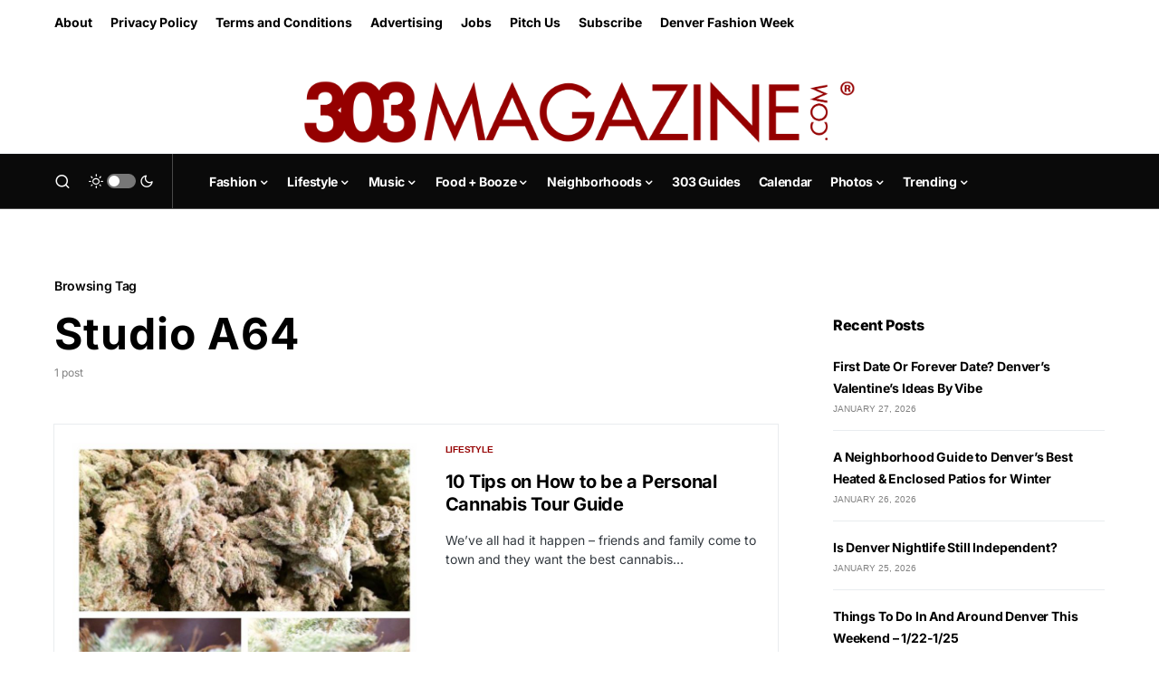

--- FILE ---
content_type: text/html; charset=UTF-8
request_url: https://303magazine.com/tag/studio-a64/
body_size: 24081
content:
<!doctype html>
<html lang="en-US">
<head>
	<meta charset="UTF-8" />
	<meta name="viewport" content="width=device-width, initial-scale=1" />
	<link rel="profile" href="https://gmpg.org/xfn/11" />
	<meta name='robots' content='index, follow, max-image-preview:large, max-snippet:-1, max-video-preview:-1' />

	<!-- This site is optimized with the Yoast SEO Premium plugin v23.4 (Yoast SEO v26.8) - https://yoast.com/product/yoast-seo-premium-wordpress/ -->
	<title>Studio A64 Archives - 303 Magazine</title>
	<link rel="canonical" href="https://303magazine.com/tag/studio-a64/" />
	<meta property="og:locale" content="en_US" />
	<meta property="og:type" content="article" />
	<meta property="og:title" content="Studio A64 Archives - 303 Magazine" />
	<meta property="og:url" content="https://303magazine.com/tag/studio-a64/" />
	<meta property="og:site_name" content="303 Magazine" />
	<meta name="twitter:card" content="summary_large_image" />
	<meta name="twitter:site" content="@303_Magazine" />
	<script type="application/ld+json" class="yoast-schema-graph">{"@context":"https://schema.org","@graph":[{"@type":"CollectionPage","@id":"https://303magazine.com/tag/studio-a64/","url":"https://303magazine.com/tag/studio-a64/","name":"Studio A64 Archives - 303 Magazine","isPartOf":{"@id":"https://303magazine.com/#website"},"primaryImageOfPage":{"@id":"https://303magazine.com/tag/studio-a64/#primaryimage"},"image":{"@id":"https://303magazine.com/tag/studio-a64/#primaryimage"},"thumbnailUrl":"https://images.303magazine.com/uploads/2015/05/CAM1.jpg","inLanguage":"en-US"},{"@type":"ImageObject","inLanguage":"en-US","@id":"https://303magazine.com/tag/studio-a64/#primaryimage","url":"https://images.303magazine.com/uploads/2015/05/CAM1.jpg","contentUrl":"https://images.303magazine.com/uploads/2015/05/CAM1.jpg","width":1024,"height":1024},{"@type":"WebSite","@id":"https://303magazine.com/#website","url":"https://303magazine.com/","name":"303 Magazine","description":"303 MAGAZINE | FASHION • MUSIC • FOOD • LIFESTYLE","potentialAction":[{"@type":"SearchAction","target":{"@type":"EntryPoint","urlTemplate":"https://303magazine.com/?s={search_term_string}"},"query-input":{"@type":"PropertyValueSpecification","valueRequired":true,"valueName":"search_term_string"}}],"inLanguage":"en-US"}]}</script>
	<!-- / Yoast SEO Premium plugin. -->


<link rel='dns-prefetch' href='//js.stripe.com' />
<link rel='dns-prefetch' href='//www.googletagmanager.com' />
<link rel='dns-prefetch' href='//stats.wp.com' />
<link rel='dns-prefetch' href='//fonts.googleapis.com' />
<link rel='dns-prefetch' href='//use.typekit.net' />
<link rel='dns-prefetch' href='//images.303magazine.com' />
<link rel='dns-prefetch' href='//v0.wordpress.com' />
<link rel='dns-prefetch' href='//widgets.wp.com' />
<link rel='dns-prefetch' href='//s0.wp.com' />
<link rel='dns-prefetch' href='//0.gravatar.com' />
<link rel='dns-prefetch' href='//1.gravatar.com' />
<link rel='dns-prefetch' href='//2.gravatar.com' />
<link rel="alternate" type="application/rss+xml" title="303 Magazine &raquo; Feed" href="https://303magazine.com/feed/" />
<link rel="alternate" type="application/rss+xml" title="303 Magazine &raquo; Comments Feed" href="https://303magazine.com/comments/feed/" />
<link rel="alternate" type="text/calendar" title="303 Magazine &raquo; iCal Feed" href="https://303magazine.com/events/?ical=1" />
<link rel="alternate" type="application/rss+xml" title="303 Magazine &raquo; Studio A64 Tag Feed" href="https://303magazine.com/tag/studio-a64/feed/" />
			<link rel="preload" href="https://303magazine.com/wp-content/plugins/canvas/assets/fonts/canvas-icons.woff" as="font" type="font/woff" crossorigin>
			<style id='wp-img-auto-sizes-contain-inline-css'>
img:is([sizes=auto i],[sizes^="auto," i]){contain-intrinsic-size:3000px 1500px}
/*# sourceURL=wp-img-auto-sizes-contain-inline-css */
</style>
<link rel='stylesheet' id='givewp-campaign-blocks-fonts-css' href='https://fonts.googleapis.com/css2?family=Inter%3Awght%40400%3B500%3B600%3B700&#038;display=swap&#038;ver=6.9' media='all' />
<link rel='stylesheet' id='canvas-css' href='https://303magazine.com/wp-content/plugins/canvas/assets/css/canvas.css?ver=2.5.1' media='all' />
<link rel='alternate stylesheet' id='powerkit-icons-css' href='https://303magazine.com/wp-content/plugins/powerkit/assets/fonts/powerkit-icons.woff?ver=3.0.4' as='font' type='font/wof' crossorigin />
<link rel='stylesheet' id='powerkit-css' href='https://303magazine.com/wp-content/plugins/powerkit/assets/css/powerkit.css?ver=3.0.4' media='all' />
<style id='wp-emoji-styles-inline-css'>

	img.wp-smiley, img.emoji {
		display: inline !important;
		border: none !important;
		box-shadow: none !important;
		height: 1em !important;
		width: 1em !important;
		margin: 0 0.07em !important;
		vertical-align: -0.1em !important;
		background: none !important;
		padding: 0 !important;
	}
/*# sourceURL=wp-emoji-styles-inline-css */
</style>
<link rel='stylesheet' id='wp-block-library-css' href='https://303magazine.com/wp-includes/css/dist/block-library/style.min.css?ver=6.9' media='all' />
<style id='global-styles-inline-css'>
:root{--wp--preset--aspect-ratio--square: 1;--wp--preset--aspect-ratio--4-3: 4/3;--wp--preset--aspect-ratio--3-4: 3/4;--wp--preset--aspect-ratio--3-2: 3/2;--wp--preset--aspect-ratio--2-3: 2/3;--wp--preset--aspect-ratio--16-9: 16/9;--wp--preset--aspect-ratio--9-16: 9/16;--wp--preset--color--black: #000000;--wp--preset--color--cyan-bluish-gray: #abb8c3;--wp--preset--color--white: #FFFFFF;--wp--preset--color--pale-pink: #f78da7;--wp--preset--color--vivid-red: #cf2e2e;--wp--preset--color--luminous-vivid-orange: #ff6900;--wp--preset--color--luminous-vivid-amber: #fcb900;--wp--preset--color--light-green-cyan: #7bdcb5;--wp--preset--color--vivid-green-cyan: #00d084;--wp--preset--color--pale-cyan-blue: #8ed1fc;--wp--preset--color--vivid-cyan-blue: #0693e3;--wp--preset--color--vivid-purple: #9b51e0;--wp--preset--color--blue: #59BACC;--wp--preset--color--green: #58AD69;--wp--preset--color--orange: #FFBC49;--wp--preset--color--red: #e32c26;--wp--preset--color--gray-50: #f8f9fa;--wp--preset--color--gray-100: #f8f9fb;--wp--preset--color--gray-200: #e9ecef;--wp--preset--color--secondary: #818181;--wp--preset--gradient--vivid-cyan-blue-to-vivid-purple: linear-gradient(135deg,rgb(6,147,227) 0%,rgb(155,81,224) 100%);--wp--preset--gradient--light-green-cyan-to-vivid-green-cyan: linear-gradient(135deg,rgb(122,220,180) 0%,rgb(0,208,130) 100%);--wp--preset--gradient--luminous-vivid-amber-to-luminous-vivid-orange: linear-gradient(135deg,rgb(252,185,0) 0%,rgb(255,105,0) 100%);--wp--preset--gradient--luminous-vivid-orange-to-vivid-red: linear-gradient(135deg,rgb(255,105,0) 0%,rgb(207,46,46) 100%);--wp--preset--gradient--very-light-gray-to-cyan-bluish-gray: linear-gradient(135deg,rgb(238,238,238) 0%,rgb(169,184,195) 100%);--wp--preset--gradient--cool-to-warm-spectrum: linear-gradient(135deg,rgb(74,234,220) 0%,rgb(151,120,209) 20%,rgb(207,42,186) 40%,rgb(238,44,130) 60%,rgb(251,105,98) 80%,rgb(254,248,76) 100%);--wp--preset--gradient--blush-light-purple: linear-gradient(135deg,rgb(255,206,236) 0%,rgb(152,150,240) 100%);--wp--preset--gradient--blush-bordeaux: linear-gradient(135deg,rgb(254,205,165) 0%,rgb(254,45,45) 50%,rgb(107,0,62) 100%);--wp--preset--gradient--luminous-dusk: linear-gradient(135deg,rgb(255,203,112) 0%,rgb(199,81,192) 50%,rgb(65,88,208) 100%);--wp--preset--gradient--pale-ocean: linear-gradient(135deg,rgb(255,245,203) 0%,rgb(182,227,212) 50%,rgb(51,167,181) 100%);--wp--preset--gradient--electric-grass: linear-gradient(135deg,rgb(202,248,128) 0%,rgb(113,206,126) 100%);--wp--preset--gradient--midnight: linear-gradient(135deg,rgb(2,3,129) 0%,rgb(40,116,252) 100%);--wp--preset--font-size--small: 13px;--wp--preset--font-size--medium: 20px;--wp--preset--font-size--large: 36px;--wp--preset--font-size--x-large: 42px;--wp--preset--spacing--20: 0.44rem;--wp--preset--spacing--30: 0.67rem;--wp--preset--spacing--40: 1rem;--wp--preset--spacing--50: 1.5rem;--wp--preset--spacing--60: 2.25rem;--wp--preset--spacing--70: 3.38rem;--wp--preset--spacing--80: 5.06rem;--wp--preset--shadow--natural: 6px 6px 9px rgba(0, 0, 0, 0.2);--wp--preset--shadow--deep: 12px 12px 50px rgba(0, 0, 0, 0.4);--wp--preset--shadow--sharp: 6px 6px 0px rgba(0, 0, 0, 0.2);--wp--preset--shadow--outlined: 6px 6px 0px -3px rgb(255, 255, 255), 6px 6px rgb(0, 0, 0);--wp--preset--shadow--crisp: 6px 6px 0px rgb(0, 0, 0);}:where(.is-layout-flex){gap: 0.5em;}:where(.is-layout-grid){gap: 0.5em;}body .is-layout-flex{display: flex;}.is-layout-flex{flex-wrap: wrap;align-items: center;}.is-layout-flex > :is(*, div){margin: 0;}body .is-layout-grid{display: grid;}.is-layout-grid > :is(*, div){margin: 0;}:where(.wp-block-columns.is-layout-flex){gap: 2em;}:where(.wp-block-columns.is-layout-grid){gap: 2em;}:where(.wp-block-post-template.is-layout-flex){gap: 1.25em;}:where(.wp-block-post-template.is-layout-grid){gap: 1.25em;}.has-black-color{color: var(--wp--preset--color--black) !important;}.has-cyan-bluish-gray-color{color: var(--wp--preset--color--cyan-bluish-gray) !important;}.has-white-color{color: var(--wp--preset--color--white) !important;}.has-pale-pink-color{color: var(--wp--preset--color--pale-pink) !important;}.has-vivid-red-color{color: var(--wp--preset--color--vivid-red) !important;}.has-luminous-vivid-orange-color{color: var(--wp--preset--color--luminous-vivid-orange) !important;}.has-luminous-vivid-amber-color{color: var(--wp--preset--color--luminous-vivid-amber) !important;}.has-light-green-cyan-color{color: var(--wp--preset--color--light-green-cyan) !important;}.has-vivid-green-cyan-color{color: var(--wp--preset--color--vivid-green-cyan) !important;}.has-pale-cyan-blue-color{color: var(--wp--preset--color--pale-cyan-blue) !important;}.has-vivid-cyan-blue-color{color: var(--wp--preset--color--vivid-cyan-blue) !important;}.has-vivid-purple-color{color: var(--wp--preset--color--vivid-purple) !important;}.has-black-background-color{background-color: var(--wp--preset--color--black) !important;}.has-cyan-bluish-gray-background-color{background-color: var(--wp--preset--color--cyan-bluish-gray) !important;}.has-white-background-color{background-color: var(--wp--preset--color--white) !important;}.has-pale-pink-background-color{background-color: var(--wp--preset--color--pale-pink) !important;}.has-vivid-red-background-color{background-color: var(--wp--preset--color--vivid-red) !important;}.has-luminous-vivid-orange-background-color{background-color: var(--wp--preset--color--luminous-vivid-orange) !important;}.has-luminous-vivid-amber-background-color{background-color: var(--wp--preset--color--luminous-vivid-amber) !important;}.has-light-green-cyan-background-color{background-color: var(--wp--preset--color--light-green-cyan) !important;}.has-vivid-green-cyan-background-color{background-color: var(--wp--preset--color--vivid-green-cyan) !important;}.has-pale-cyan-blue-background-color{background-color: var(--wp--preset--color--pale-cyan-blue) !important;}.has-vivid-cyan-blue-background-color{background-color: var(--wp--preset--color--vivid-cyan-blue) !important;}.has-vivid-purple-background-color{background-color: var(--wp--preset--color--vivid-purple) !important;}.has-black-border-color{border-color: var(--wp--preset--color--black) !important;}.has-cyan-bluish-gray-border-color{border-color: var(--wp--preset--color--cyan-bluish-gray) !important;}.has-white-border-color{border-color: var(--wp--preset--color--white) !important;}.has-pale-pink-border-color{border-color: var(--wp--preset--color--pale-pink) !important;}.has-vivid-red-border-color{border-color: var(--wp--preset--color--vivid-red) !important;}.has-luminous-vivid-orange-border-color{border-color: var(--wp--preset--color--luminous-vivid-orange) !important;}.has-luminous-vivid-amber-border-color{border-color: var(--wp--preset--color--luminous-vivid-amber) !important;}.has-light-green-cyan-border-color{border-color: var(--wp--preset--color--light-green-cyan) !important;}.has-vivid-green-cyan-border-color{border-color: var(--wp--preset--color--vivid-green-cyan) !important;}.has-pale-cyan-blue-border-color{border-color: var(--wp--preset--color--pale-cyan-blue) !important;}.has-vivid-cyan-blue-border-color{border-color: var(--wp--preset--color--vivid-cyan-blue) !important;}.has-vivid-purple-border-color{border-color: var(--wp--preset--color--vivid-purple) !important;}.has-vivid-cyan-blue-to-vivid-purple-gradient-background{background: var(--wp--preset--gradient--vivid-cyan-blue-to-vivid-purple) !important;}.has-light-green-cyan-to-vivid-green-cyan-gradient-background{background: var(--wp--preset--gradient--light-green-cyan-to-vivid-green-cyan) !important;}.has-luminous-vivid-amber-to-luminous-vivid-orange-gradient-background{background: var(--wp--preset--gradient--luminous-vivid-amber-to-luminous-vivid-orange) !important;}.has-luminous-vivid-orange-to-vivid-red-gradient-background{background: var(--wp--preset--gradient--luminous-vivid-orange-to-vivid-red) !important;}.has-very-light-gray-to-cyan-bluish-gray-gradient-background{background: var(--wp--preset--gradient--very-light-gray-to-cyan-bluish-gray) !important;}.has-cool-to-warm-spectrum-gradient-background{background: var(--wp--preset--gradient--cool-to-warm-spectrum) !important;}.has-blush-light-purple-gradient-background{background: var(--wp--preset--gradient--blush-light-purple) !important;}.has-blush-bordeaux-gradient-background{background: var(--wp--preset--gradient--blush-bordeaux) !important;}.has-luminous-dusk-gradient-background{background: var(--wp--preset--gradient--luminous-dusk) !important;}.has-pale-ocean-gradient-background{background: var(--wp--preset--gradient--pale-ocean) !important;}.has-electric-grass-gradient-background{background: var(--wp--preset--gradient--electric-grass) !important;}.has-midnight-gradient-background{background: var(--wp--preset--gradient--midnight) !important;}.has-small-font-size{font-size: var(--wp--preset--font-size--small) !important;}.has-medium-font-size{font-size: var(--wp--preset--font-size--medium) !important;}.has-large-font-size{font-size: var(--wp--preset--font-size--large) !important;}.has-x-large-font-size{font-size: var(--wp--preset--font-size--x-large) !important;}
/*# sourceURL=global-styles-inline-css */
</style>

<style id='classic-theme-styles-inline-css'>
/*! This file is auto-generated */
.wp-block-button__link{color:#fff;background-color:#32373c;border-radius:9999px;box-shadow:none;text-decoration:none;padding:calc(.667em + 2px) calc(1.333em + 2px);font-size:1.125em}.wp-block-file__button{background:#32373c;color:#fff;text-decoration:none}
/*# sourceURL=/wp-includes/css/classic-themes.min.css */
</style>
<link rel='stylesheet' id='canvas-block-posts-sidebar-css' href='https://303magazine.com/wp-content/plugins/canvas/components/posts/block-posts-sidebar/block-posts-sidebar.css?ver=1750163907' media='all' />
<link rel='stylesheet' id='advanced-popups-css' href='https://303magazine.com/wp-content/plugins/advanced-popups/public/css/advanced-popups-public.css?ver=1.2.2' media='all' />
<link rel='stylesheet' id='canvas-block-heading-style-css' href='https://303magazine.com/wp-content/plugins/canvas/components/content-formatting/block-heading/block.css?ver=1750163907' media='all' />
<link rel='stylesheet' id='canvas-block-list-style-css' href='https://303magazine.com/wp-content/plugins/canvas/components/content-formatting/block-list/block.css?ver=1750163907' media='all' />
<link rel='stylesheet' id='canvas-block-paragraph-style-css' href='https://303magazine.com/wp-content/plugins/canvas/components/content-formatting/block-paragraph/block.css?ver=1750163907' media='all' />
<link rel='stylesheet' id='canvas-block-separator-style-css' href='https://303magazine.com/wp-content/plugins/canvas/components/content-formatting/block-separator/block.css?ver=1750163907' media='all' />
<link rel='stylesheet' id='canvas-block-group-style-css' href='https://303magazine.com/wp-content/plugins/canvas/components/basic-elements/block-group/block.css?ver=1750163907' media='all' />
<link rel='stylesheet' id='canvas-block-cover-style-css' href='https://303magazine.com/wp-content/plugins/canvas/components/basic-elements/block-cover/block.css?ver=1750163907' media='all' />
<link rel='stylesheet' id='powerkit-author-box-css' href='https://303magazine.com/wp-content/plugins/powerkit/modules/author-box/public/css/public-powerkit-author-box.css?ver=3.0.4' media='all' />
<link rel='stylesheet' id='powerkit-basic-elements-css' href='https://303magazine.com/wp-content/plugins/powerkit/modules/basic-elements/public/css/public-powerkit-basic-elements.css?ver=3.0.4' media='screen' />
<link rel='stylesheet' id='powerkit-coming-soon-css' href='https://303magazine.com/wp-content/plugins/powerkit/modules/coming-soon/public/css/public-powerkit-coming-soon.css?ver=3.0.4' media='all' />
<link rel='stylesheet' id='powerkit-content-formatting-css' href='https://303magazine.com/wp-content/plugins/powerkit/modules/content-formatting/public/css/public-powerkit-content-formatting.css?ver=3.0.4' media='all' />
<link rel='stylesheet' id='powerkit-сontributors-css' href='https://303magazine.com/wp-content/plugins/powerkit/modules/contributors/public/css/public-powerkit-contributors.css?ver=3.0.4' media='all' />
<link rel='stylesheet' id='powerkit-facebook-css' href='https://303magazine.com/wp-content/plugins/powerkit/modules/facebook/public/css/public-powerkit-facebook.css?ver=3.0.4' media='all' />
<link rel='stylesheet' id='powerkit-featured-categories-css' href='https://303magazine.com/wp-content/plugins/powerkit/modules/featured-categories/public/css/public-powerkit-featured-categories.css?ver=3.0.4' media='all' />
<link rel='stylesheet' id='powerkit-inline-posts-css' href='https://303magazine.com/wp-content/plugins/powerkit/modules/inline-posts/public/css/public-powerkit-inline-posts.css?ver=3.0.4' media='all' />
<link rel='stylesheet' id='powerkit-instagram-css' href='https://303magazine.com/wp-content/plugins/powerkit/modules/instagram/public/css/public-powerkit-instagram.css?ver=3.0.4' media='all' />
<link rel='stylesheet' id='powerkit-justified-gallery-css' href='https://303magazine.com/wp-content/plugins/powerkit/modules/justified-gallery/public/css/public-powerkit-justified-gallery.css?ver=3.0.4' media='all' />
<link rel='stylesheet' id='powerkit-lazyload-css' href='https://303magazine.com/wp-content/plugins/powerkit/modules/lazyload/public/css/public-powerkit-lazyload.css?ver=3.0.4' media='all' />
<link rel='stylesheet' id='glightbox-css' href='https://303magazine.com/wp-content/plugins/powerkit/modules/lightbox/public/css/glightbox.min.css?ver=3.0.4' media='all' />
<link rel='stylesheet' id='powerkit-lightbox-css' href='https://303magazine.com/wp-content/plugins/powerkit/modules/lightbox/public/css/public-powerkit-lightbox.css?ver=3.0.4' media='all' />
<link rel='stylesheet' id='powerkit-opt-in-forms-css' href='https://303magazine.com/wp-content/plugins/powerkit/modules/opt-in-forms/public/css/public-powerkit-opt-in-forms.css?ver=3.0.4' media='all' />
<link rel='stylesheet' id='powerkit-pinterest-css' href='https://303magazine.com/wp-content/plugins/powerkit/modules/pinterest/public/css/public-powerkit-pinterest.css?ver=3.0.4' media='all' />
<link rel='stylesheet' id='powerkit-scroll-to-top-css' href='https://303magazine.com/wp-content/plugins/powerkit/modules/scroll-to-top/public/css/public-powerkit-scroll-to-top.css?ver=3.0.4' media='all' />
<link rel='stylesheet' id='powerkit-share-buttons-css' href='https://303magazine.com/wp-content/plugins/powerkit/modules/share-buttons/public/css/public-powerkit-share-buttons.css?ver=3.0.4' media='all' />
<link rel='stylesheet' id='powerkit-slider-gallery-css' href='https://303magazine.com/wp-content/plugins/powerkit/modules/slider-gallery/public/css/public-powerkit-slider-gallery.css?ver=3.0.4' media='all' />
<link rel='stylesheet' id='powerkit-social-links-css' href='https://303magazine.com/wp-content/plugins/powerkit/modules/social-links/public/css/public-powerkit-social-links.css?ver=3.0.4' media='all' />
<link rel='stylesheet' id='powerkit-twitter-css' href='https://303magazine.com/wp-content/plugins/powerkit/modules/twitter/public/css/public-powerkit-twitter.css?ver=3.0.4' media='all' />
<link rel='stylesheet' id='powerkit-widget-about-css' href='https://303magazine.com/wp-content/plugins/powerkit/modules/widget-about/public/css/public-powerkit-widget-about.css?ver=3.0.4' media='all' />
<link rel='stylesheet' id='give-styles-css' href='https://303magazine.com/wp-content/plugins/give/build/assets/dist/css/give.css?ver=4.13.2' media='all' />
<link rel='stylesheet' id='give-donation-summary-style-frontend-css' href='https://303magazine.com/wp-content/plugins/give/build/assets/dist/css/give-donation-summary.css?ver=4.13.2' media='all' />
<link rel='stylesheet' id='givewp-design-system-foundation-css' href='https://303magazine.com/wp-content/plugins/give/build/assets/dist/css/design-system/foundation.css?ver=1.2.0' media='all' />
<link rel='stylesheet' id='events-community-tickets-css-css' href='https://303magazine.com/wp-content/plugins/the-events-calendar-community-events/src/resources/css/events-community-tickets.min.css?ver=4.9.5' media='all' />
<link rel='stylesheet' id='csco-styles-css' href='https://303magazine.com/wp-content/themes/newsblock/style.css?ver=1.2.5' media='all' />
<style id='csco-styles-inline-css'>
.searchwp-live-search-no-min-chars:after { content: "Continue typing" }
/*# sourceURL=csco-styles-inline-css */
</style>
<style id='jetpack_likes-inline-css'>
/**
 * Like Button toolbar button, loading text & container styles
 */

/* Master container */
#jp-post-flair {
	padding-top: 0.5em;
}

/* Overall Sharedaddy block title */
div.sharedaddy,
#content div.sharedaddy,
#main div.sharedaddy {
	clear: both;
}

div.sharedaddy h3.sd-title {
	margin: 0 0 1em 0;
	display: inline-block;
	line-height: 1.2;
	font-size: 9pt;
	font-weight: 700;
}

div.sharedaddy h3.sd-title::before {
	content: "";
	display: block;
	width: 100%;
	min-width: 30px;
	border-top: 1px solid #dcdcde;
	margin-bottom: 1em;
}


/* Toolbar */
div.jetpack-likes-widget-wrapper {
	width: 100%;
	min-height: 50px;	/* Previous height, 60px */
	position: relative; /* Need to abs position placeholder and iframe so there isn't a jarring jump */
}

div.jetpack-likes-widget-wrapper .sd-link-color {
	font-size: 12px;
}

div.jetpack-comment-likes-widget-wrapper {
	width: 100%;
	position: relative;
	min-height: 31px;
}

div.jetpack-comment-likes-widget-wrapper iframe {
	margin-bottom: 0;
}

#likes-other-gravatars {
	display: none;
	position: absolute;
	padding: 9px 12px 10px 12px;
	background-color: #fff;
	border: solid 1px #dcdcde;
	border-radius: 4px;
	box-shadow: none;
	min-width: 220px;
	max-height: 240px;
	height: auto;
	overflow: auto;
	z-index: 1000;
}

#likes-other-gravatars * {
	line-height: normal;
}

#likes-other-gravatars .likes-text {
	color: #101517;
	font-size: 12px;
	font-weight: 500;
	padding-bottom: 8px;
}

#likes-other-gravatars ul,
#likes-other-gravatars li {
	margin: 0;
	padding: 0;
	text-indent: 0;
	list-style-type: none;
}

#likes-other-gravatars li::before {
	content: "";
}

#likes-other-gravatars ul.wpl-avatars {
	overflow: auto;
	display: block;
	max-height: 190px;
}

#likes-other-gravatars ul.wpl-avatars li {
	width: 196px;
	height: 28px;
	float: none;
	margin: 0 0 4px 0;
}

#likes-other-gravatars ul.wpl-avatars li a {
	margin: 0 2px 0 0;
	border-bottom: none !important;
	display: flex;
	align-items: center;
	gap: 8px;
	text-decoration: none;
}

#likes-other-gravatars ul.wpl-avatars li a span {
	font-size: 12px;
	color: #2c3338;
	overflow: hidden;
	text-overflow: ellipsis;
	white-space: nowrap;
}

#likes-other-gravatars ul.wpl-avatars li a img {
	background: none;
	border: none;
	border-radius: 50%;
	margin: 0 !important;
	padding: 1px !important;
	position: static;
	box-sizing: border-box;
}

div.sd-box {
	border-top: 1px solid #dcdcde;
	border-top: 1px solid rgba(0, 0, 0, 0.13);
}


.jetpack-likes-widget-unloaded .likes-widget-placeholder,
.jetpack-likes-widget-loading .likes-widget-placeholder,
.jetpack-likes-widget-loaded iframe {
	display: block;
}

.jetpack-likes-widget-loaded .likes-widget-placeholder,
.jetpack-likes-widget-unloaded iframe,
.jetpack-likes-widget-loading iframe {
	display: none;
}

.entry-content .post-likes-widget,
.post-likes-widget,
.comment-likes-widget {
	margin: 0;
	border-width: 0;
}

/* Loading text */
.post-likes-widget-placeholder,
.comment-likes-widget-placeholder {
	margin: 0;
	border-width: 0;
	position: relative;
}

.comment-likes-widget-placeholder {
	height: 18px;
	position: absolute;
	display: flex;
	font-family: -apple-system, BlinkMacSystemFont, "Segoe UI", Roboto, Oxygen-Sans, Ubuntu, Cantarell, "Helvetica Neue", sans-serif;
}

.comment-likes-widget-placeholder::before {
	color: #2ea2cc;
	width: 16px;
	height: 16px;
	content: "";
	display: inline-block;
	position: relative;
	top: 3px;
	padding-right: 5px;
	background-repeat: no-repeat;
	background-size: 16px 16px;
	background-image: url("data:image/svg+xml,%3Csvg xmlns='http://www.w3.org/2000/svg' viewBox='0 0 24 24'%3E%3Crect x='0' fill='none' width='24' height='24'/%3E%3Cg%3E%3Cpath fill='%232EA2CC' d='M12 2l2.582 6.953L22 9.257l-5.822 4.602L18.18 21 12 16.89 5.82 21l2.002-7.14L2 9.256l7.418-.304'/%3E%3C/g%3E%3C/svg%3E");
}

.post-likes-widget-placeholder .button {
	display: none;	/* Let's not show a dummy like button, let's just make a great button experience once it's loaded */
}

.post-likes-widget-placeholder .loading,
.comment-likes-widget-placeholder .loading {
	color: #999;
	font-size: 12px;
}

.comment-likes-widget-placeholder .loading {
	padding-left: 5px;
	margin-top: 4px;
	align-self: center;
	color: #4e4e4e;
}

/* Like Special cases (display on it's own) */
div.sharedaddy.sd-like-enabled .sd-like h3 {
	display: none;
}

div.sharedaddy.sd-like-enabled .sd-like .post-likes-widget {
	width: 100%;
	float: none;
	position: absolute; /* Need to abs position placeholder and iframe so there isn't a jarring jump */
	top: 0;
}

.comment-likes-widget {
	width: 100%;
}


/* Make ratings block. @todo: remove inline style so !important is not needed */
.pd-rating,
.cs-rating {
	display: block !important;
}


/* Hide G+ title */
.sd-gplus .sd-title {
	display: none;
}

@media print {

	.jetpack-likes-widget-wrapper {
		display: none;
	}
}

/*# sourceURL=https://303magazine.com/wp-content/plugins/jetpack/modules/likes/style.css */
</style>
<link rel='stylesheet' id='searchwp-live-search-css' href='https://303magazine.com/wp-content/plugins/searchwp-live-ajax-search/assets/styles/style.min.css?ver=1.8.7' media='all' />
<style id='searchwp-live-search-inline-css'>
.searchwp-live-search-result .searchwp-live-search-result--title a {
  font-size: 16px;
}
.searchwp-live-search-result .searchwp-live-search-result--price {
  font-size: 14px;
}
.searchwp-live-search-result .searchwp-live-search-result--add-to-cart .button {
  font-size: 14px;
}

/*# sourceURL=searchwp-live-search-inline-css */
</style>
<link rel='stylesheet' id='csco_child_css-css' href='https://303magazine.com/wp-content/themes/newsblock-303/style.css?ver=1.0.0' media='all' />
<link rel='stylesheet' id='monarch_style-css' href='https://303magazine.com/wp-content/plugins/monarch/css/style.css?ver=1.3.241' media='all' />
<link rel='stylesheet' id='custom_303_style-css' href='https://303magazine.com/wp-content/plugins/303magazine/assets/css/303magazine.css?ver=1738592649' media='all' />
<link rel='stylesheet' id='custom_303_font-css' href='https://use.typekit.net/tnh7ixt.css?ver=1.0' media='all' />
<script src="https://303magazine.com/wp-includes/js/jquery/jquery.min.js?ver=3.7.1" id="jquery-core-js"></script>
<script src="https://303magazine.com/wp-includes/js/jquery/jquery-migrate.min.js?ver=3.4.1" id="jquery-migrate-js"></script>
<script src="https://303magazine.com/wp-content/plugins/advanced-popups/public/js/advanced-popups-public.js?ver=1.2.2" id="advanced-popups-js"></script>
<script id="give-stripe-js-js-extra">
var give_stripe_vars = {"zero_based_currency":"","zero_based_currencies_list":["JPY","KRW","CLP","ISK","BIF","DJF","GNF","KHR","KPW","LAK","LKR","MGA","MZN","VUV"],"sitename":"303 Magazine","checkoutBtnTitle":"Donate","publishable_key":"pk_live_SMtnnvlq4TpJelMdklNha8iD","checkout_image":"","checkout_address":"","checkout_processing_text":"Donation Processing...","give_version":"4.13.2","cc_fields_format":"multi","card_number_placeholder_text":"Card Number","card_cvc_placeholder_text":"CVC","donate_button_text":"Donate Now","element_font_styles":{"cssSrc":false},"element_base_styles":{"color":"#32325D","fontWeight":500,"fontSize":"16px","fontSmoothing":"antialiased","::placeholder":{"color":"#222222"},":-webkit-autofill":{"color":"#e39f48"}},"element_complete_styles":{},"element_empty_styles":{},"element_invalid_styles":{},"float_labels":"","base_country":"US","preferred_locale":"en"};
//# sourceURL=give-stripe-js-js-extra
</script>
<script src="https://js.stripe.com/v3/?ver=4.13.2" id="give-stripe-js-js"></script>
<script src="https://303magazine.com/wp-content/plugins/give/build/assets/dist/js/give-stripe.js?ver=4.13.2" id="give-stripe-onpage-js-js"></script>
<script src="https://303magazine.com/wp-includes/js/dist/hooks.min.js?ver=dd5603f07f9220ed27f1" id="wp-hooks-js"></script>
<script src="https://303magazine.com/wp-includes/js/dist/i18n.min.js?ver=c26c3dc7bed366793375" id="wp-i18n-js"></script>
<script id="wp-i18n-js-after">
wp.i18n.setLocaleData( { 'text direction\u0004ltr': [ 'ltr' ] } );
//# sourceURL=wp-i18n-js-after
</script>
<script id="give-js-extra">
var give_global_vars = {"ajaxurl":"https://303magazine.com/wp-admin/admin-ajax.php","checkout_nonce":"46b99a9938","currency":"USD","currency_sign":"$","currency_pos":"before","thousands_separator":",","decimal_separator":".","no_gateway":"Please select a payment method.","bad_minimum":"The minimum custom donation amount for this form is","bad_maximum":"The maximum custom donation amount for this form is","general_loading":"Loading...","purchase_loading":"Please Wait...","textForOverlayScreen":"\u003Ch3\u003EProcessing...\u003C/h3\u003E\u003Cp\u003EThis will only take a second!\u003C/p\u003E","number_decimals":"2","is_test_mode":"","give_version":"4.13.2","magnific_options":{"main_class":"give-modal","close_on_bg_click":false},"form_translation":{"payment-mode":"Please select payment mode.","give_first":"Please enter your first name.","give_last":"Please enter your last name.","give_email":"Please enter a valid email address.","give_user_login":"Invalid email address or username.","give_user_pass":"Enter a password.","give_user_pass_confirm":"Enter the password confirmation.","give_agree_to_terms":"You must agree to the terms and conditions."},"confirm_email_sent_message":"Please check your email and click on the link to access your complete donation history.","ajax_vars":{"ajaxurl":"https://303magazine.com/wp-admin/admin-ajax.php","ajaxNonce":"1bb43759e3","loading":"Loading","select_option":"Please select an option","default_gateway":"stripe","permalinks":"1","number_decimals":2},"cookie_hash":"685fe17401fe175350473b3cf504a934","session_nonce_cookie_name":"wp-give_session_reset_nonce_685fe17401fe175350473b3cf504a934","session_cookie_name":"wp-give_session_685fe17401fe175350473b3cf504a934","delete_session_nonce_cookie":"0"};
var giveApiSettings = {"root":"https://303magazine.com/wp-json/give-api/v2/","rest_base":"give-api/v2"};
//# sourceURL=give-js-extra
</script>
<script src="https://303magazine.com/wp-content/plugins/give/build/assets/dist/js/give.js?ver=8540f4f50a2032d9c5b5" id="give-js"></script>

<!-- Google tag (gtag.js) snippet added by Site Kit -->
<!-- Google Analytics snippet added by Site Kit -->
<script src="https://www.googletagmanager.com/gtag/js?id=GT-WR4PDLN" id="google_gtagjs-js" async></script>
<script id="google_gtagjs-js-after">
window.dataLayer = window.dataLayer || [];function gtag(){dataLayer.push(arguments);}
gtag("set","linker",{"domains":["303magazine.com"]});
gtag("js", new Date());
gtag("set", "developer_id.dZTNiMT", true);
gtag("config", "GT-WR4PDLN");
//# sourceURL=google_gtagjs-js-after
</script>
<script id="google_ad_js-js-extra">
var dfp_ad_object = [{"google_ad_script_name":"google_ad_js","script_name":null,"account_id":"/54410726/","asynch":true,"dir_uri":null,"positions":[{"post_id":453090,"title":"Site Sticky","ad_name":"303-Site-Sticky","position_tag":"ad_pos_303-site-sticky","sizes":[[320,50],[300,50]],"out_of_page":false,"targeting":[]},{"post_id":275070,"title":"Leaderboard","ad_name":"303-Site-Leaderboard","position_tag":"ad_pos_303-site-leaderboard","sizes":[[728,90],[320,50],[300,50],[320,100]],"out_of_page":false,"targeting":[]},{"post_id":334068,"title":"BlogPost Above Content","ad_name":"303-Blog-AboveContent","position_tag":"ad_pos_303-blog-abovecontent","sizes":[[728,90],[320,50],[300,50],[320,100]],"out_of_page":false,"targeting":[]},{"post_id":343946,"title":"BlogPost Below Content","ad_name":"303-Blog-BelowContent","position_tag":"ad_pos_303-blog-belowcontent","sizes":[[728,90],[320,50],[300,50],[320,100]],"out_of_page":false,"targeting":[]},{"post_id":577826,"title":"BlogPost Below Content Second","ad_name":"303-Blog-BelowContentSecond","position_tag":"ad_pos_303-blog-belowcontentsecond","sizes":[[728,90],[320,50],[300,50],[320,100]],"out_of_page":false,"targeting":[]},{"post_id":275069,"title":"Site Sidebar","ad_name":"303-Site-Sidebar","position_tag":"ad_pos_303-site-sidebar","sizes":[[270,270],[300,250],[320,50],[320,100],[160,600],[300,1000]],"out_of_page":false,"targeting":[]},{"post_id":578437,"title":"Site Sidebar Second","ad_name":"303-Site-SidebarSecond","position_tag":"ad_pos_303-site-sidebarsecond","sizes":[[300,250],[320,50],[320,100],[160,600],[300,1000]],"out_of_page":false,"targeting":[]},{"post_id":803844,"title":"BlogPost In Content 1","ad_name":"303-Blog-InContent_1","position_tag":"ad_pos_303-blog-incontent_1","sizes":[[728,90],[300,250],[320,50],[300,50],[320,100]],"out_of_page":false,"targeting":[]},{"post_id":803844,"title":"BlogPost In Content 2","ad_name":"303-Blog-InContent_2","position_tag":"ad_pos_303-blog-incontent_2","sizes":[[728,90],[300,250],[320,50],[300,50],[320,100]],"out_of_page":false,"targeting":[]},{"post_id":803844,"title":"BlogPost In Content 3","ad_name":"303-Blog-InContent_3","position_tag":"ad_pos_303-blog-incontent_3","sizes":[[728,90],[300,250],[320,50],[300,50],[320,100]],"out_of_page":false,"targeting":[]},{"post_id":803844,"title":"BlogPost In Content 4","ad_name":"303-Blog-InContent_4","position_tag":"ad_pos_303-blog-incontent_4","sizes":[[728,90],[300,250],[320,50],[300,50],[320,100]],"out_of_page":false,"targeting":[]},{"post_id":803844,"title":"BlogPost In Content 5","ad_name":"303-Blog-InContent_5","position_tag":"ad_pos_303-blog-incontent_5","sizes":[[728,90],[300,250],[320,50],[300,50],[320,100]],"out_of_page":false,"targeting":[]}],"page_targeting":{"Page":["tag","studio-a64"],"Category":"","Tag":["Studio A64"]}}];
//# sourceURL=google_ad_js-js-extra
</script>
<script src="https://303magazine.com/wp-content/plugins/dfp-ads/assets/js/google-ads.min.js?ver=6.9" id="google_ad_js-js"></script>
<script src="https://303magazine.com/wp-content/plugins/dfp-ads/assets/js/dfp-ads.min.js?ver=6.9" id="dfp_ads-js"></script>
<link rel="https://api.w.org/" href="https://303magazine.com/wp-json/" /><link rel="alternate" title="JSON" type="application/json" href="https://303magazine.com/wp-json/wp/v2/tags/28847" /><link rel="EditURI" type="application/rsd+xml" title="RSD" href="https://303magazine.com/xmlrpc.php?rsd" />

		<link rel="preload" href="https://303magazine.com/wp-content/plugins/advanced-popups/fonts/advanced-popups-icons.woff" as="font" type="font/woff" crossorigin>
		<meta name="generator" content="Site Kit by Google 1.171.0" /><meta name="generator" content="Give v4.13.2" />
<meta name="et-api-version" content="v1"><meta name="et-api-origin" content="https://303magazine.com"><link rel="https://theeventscalendar.com/" href="https://303magazine.com/wp-json/tribe/tickets/v1/" /><meta name="tec-api-version" content="v1"><meta name="tec-api-origin" content="https://303magazine.com"><link rel="alternate" href="https://303magazine.com/wp-json/tribe/events/v1/events/?tags=studio-a64" />	<style>img#wpstats{display:none}</style>
		<style id='csco-theme-typography'>
	:root {
		/* Base Font */
		--cs-font-base-family: Inter;
		--cs-font-base-size: 1rem;
		--cs-font-base-weight: 400;
		--cs-font-base-style: normal;
		--cs-font-base-letter-spacing: normal;
		--cs-font-base-line-height: 1.5;

		/* Primary Font */
		--cs-font-primary-family: Inter;
		--cs-font-primary-size: 0.875rem;
		--cs-font-primary-weight: 600;
		--cs-font-primary-style: normal;
		--cs-font-primary-letter-spacing: -0.025em;
		--cs-font-primary-text-transform: none;

		/* Secondary Font */
		--cs-font-secondary-family: Inter;
		--cs-font-secondary-size: 0.75rem;
		--cs-font-secondary-weight: 400;
		--cs-font-secondary-style: normal;
		--cs-font-secondary-letter-spacing: normal;
		--cs-font-secondary-text-transform: none;

		/* Category Font */
		--cs-font-category-family: -apple-system, BlinkMacSystemFont, "Segoe UI", Roboto, Oxygen-Sans, Ubuntu, Cantarell, "Helvetica Neue";
		--cs-font-category-size: 0.625rem;
		--cs-font-category-weight: 700;
		--cs-font-category-style: normal;
		--cs-font-category-letter-spacing: -0.025em;
		--cs-font-category-text-transform: uppercase;

		/* Post Meta Font */
		--cs-font-post-meta-family: -apple-system, BlinkMacSystemFont, "Segoe UI", Roboto, Oxygen-Sans, Ubuntu, Cantarell, "Helvetica Neue";
		--cs-font-post-meta-size: 0.6255rem;
		--cs-font-post-meta-weight: 400;
		--cs-font-post-meta-style: normal;
		--cs-font-post-meta-letter-spacing: normal;
		--cs-font-post-meta-text-transform: uppercase;

		/* Input Font */
		--cs-font-input-family: Inter;
		--cs-font-input-size: 0.75rem;
		--cs-font-input-line-height: 1.625rem;
		--cs-font-input-weight: 400;
		--cs-font-input-style: normal;
		--cs-font-input-letter-spacing: normal;
		--cs-font-input-text-transform: none;

		/* Post Subbtitle */
		--cs-font-post-subtitle-family: inherit;
		--cs-font-post-subtitle-size: 1.25rem;
		--cs-font-post-subtitle-letter-spacing: normal;

		/* Post Content */
		--cs-font-post-content-family: Inter;
		--cs-font-post-content-size: 1rem;
		--cs-font-post-content-letter-spacing: normal;

		/* Summary */
		--cs-font-entry-summary-family: Inter;
		--cs-font-entry-summary-size: 1rem;
		--cs-font-entry-summary-letter-spacing: normal;

		/* Entry Excerpt */
		--cs-font-entry-excerpt-family: Inter;
		--cs-font-entry-excerpt-size: 0.875rem;
		--cs-font-entry-excerpt-letter-spacing: normal;

		/* Logos --------------- */

		/* Main Logo */
		--cs-font-main-logo-family: Inter;
		--cs-font-main-logo-size: 1.5rem;
		--cs-font-main-logo-weight: 700;
		--cs-font-main-logo-style: normal;
		--cs-font-main-logo-letter-spacing: -0.075em;
		--cs-font-main-logo-text-transform: none;

		/* Large Logo */
		--cs-font-large-logo-family: Inter;
		--cs-font-large-logo-size: 1.75rem;
		--cs-font-large-logo-weight: 700;
		--cs-font-large-logo-style: normal;
		--cs-font-large-logo-letter-spacing: -0.075em;
		--cs-font-large-logo-text-transform: none;

		/* Footer Logo */
		--cs-font-footer-logo-family: Inter;
		--cs-font-footer-logo-size: 1.5rem;
		--cs-font-footer-logo-weight: 700;
		--cs-font-footer-logo-style: normal;
		--cs-font-footer-logo-letter-spacing: -0.075em;
		--cs-font-footer-logo-text-transform: none;

		/* Headings --------------- */

		/* Headings */
		--cs-font-headings-family: Inter;
		--cs-font-headings-weight: 700;
		--cs-font-headings-style: normal;
		--cs-font-headings-line-height: 1.25;
		--cs-font-headings-letter-spacing: -0.0125em;
		--cs-font-headings-text-transform: none;

		/* Styled Heading */
		--cs-font-styled-heading-line-height: 1.3em;

		/* Decorated Heading */
		--cs-font-decorated-heading-family: Inter;
		--cs-font-decorated-heading-font-size: 1.25rem;
		--cs-font-decorated-heading-weight: 700;
		--cs-font-decorated-heading-style: normal;
		--cs-font-decorated-heading-line-height: -0.025em;
		--cs-font-decorated-heading-letter-spacing: normal;
		--cs-font-decorated-heading-text-transform: none;

		/* Menu Font --------------- */

		/* Menu */
		/* Used for main top level menu elements. */
		--cs-font-menu-family: Inter;
		--cs-font-menu-size: 0.875rem;
		--cs-font-menu-weight: 700;
		--cs-font-menu-style: normal;
		--cs-font-menu-letter-spacing: -0.025em;
		--cs-font-menu-text-transform: none;

		/* Submenu Font */
		/* Used for submenu elements. */
		--cs-font-submenu-family: Inter;
		--cs-font-submenu-size: 0.875rem;
		--cs-font-submenu-weight: 400;
		--cs-font-submenu-style: normal;
		--cs-font-submenu-letter-spacing: normal;
		--cs-font-submenu-text-transform: none;

		/* Section Headings --------------- */
		--cs-font-section-headings-family: Inter;
		--cs-font-section-headings-size: 1rem;
		--cs-font-section-headings-weight: 800;
		--cs-font-section-headings-style: normal;
		--cs-font-section-headings-letter-spacing: -0.025em;
		--cs-font-section-headings-text-transform: none;
	}

			.cs-header__widgets-column {
			--cs-font-section-headings-family: Inter;
			--cs-font-section-headings-size: 1.125rem;
			--cs-font-section-headings-weight: 800;
			--cs-font-section-headings-style: normal;
			--cs-font-section-headings-letter-spacing: -0.025em;
			--cs-font-section-headings-text-transform: none;
		}
	</style>
		<style id="wp-custom-css">
			body.single-post .is-layout-flex {
    flex-wrap: wrap;
}		</style>
		<style id="kirki-inline-styles">:root, [site-data-scheme="default"]{--cs-color-site-background:#FFFFFF;--cs-color-search-background:#000000;--cs-color-topbar-background:#FFFFFF;--cs-color-header-background:#0a0a0a;--cs-color-submenu-background:#FFFFFF;--cs-color-footer-background:#111111;}:root, [data-scheme="default"]{--cs-color-accent:#0a0a0a;--cs-color-accent-contrast:#FFFFFF;--cs-color-secondary:#818181;--cs-palette-color-secondary:#818181;--cs-color-secondary-contrast:#000000;--cs-color-styled-heading:#950000;--cs-color-styled-heading-contrast:#ffffff;--cs-color-styled-heading-hover:#950000;--cs-color-styled-heading-hover-contrast:#000000;--cs-color-styled-category:rgba(0,0,0,0.3);--cs-color-styled-category-contrast:#ffffff;--cs-color-styled-category-hover:#000000;--cs-color-styled-category-hover-contrast:#FFFFFF;--cs-color-category:#950000;--cs-color-category-hover:#000000;--cs-color-category-underline:rgba(255,255,255,0);--cs-color-button:#000000;--cs-color-button-contrast:#FFFFFF;--cs-color-button-hover:#282828;--cs-color-button-hover-contrast:#FFFFFF;--cs-color-overlay-background:rgba(0,0,0,0.25);}[site-data-scheme="dark"]{--cs-color-site-background:#1c1c1c;--cs-color-search-background:#333335;--cs-color-topbar-background:#1c1c1c;--cs-color-header-background:#1c1c1c;--cs-color-submenu-background:#1c1c1c;--cs-color-footer-background:#1c1c1c;}[data-scheme="dark"]{--cs-color-accent:#950000;--cs-color-accent-contrast:#000000;--cs-color-secondary:#858585;--cs-palette-color-secondary:#858585;--cs-color-secondary-contrast:#000000;--cs-color-styled-heading:#950000;--cs-color-styled-heading-contrast:#ffffff;--cs-color-styled-heading-hover:#950000;--cs-color-styled-heading-hover-contrast:#000000;--cs-color-styled-category:#000000;--cs-color-styled-category-contrast:#FFFFFF;--cs-color-styled-category-hover:#950000;--cs-color-styled-category-hover-contrast:#000000;--cs-color-category:#950000;--cs-color-category-hover:#FFFFFF;--cs-color-category-underline:rgba(255,255,255,0);--cs-color-button:#3d3d3d;--cs-color-button-contrast:#FFFFFF;--cs-color-button-hover:#242424;--cs-color-button-hover-contrast:#FFFFFF;--cs-color-overlay-background:rgba(0,0,0,0.25);}:root{--cs-common-border-radius:0;--cs-primary-border-radius:0px;--cs-secondary-border-radius:50%;--cs-styled-category-border-radius:0;--cs-image-border-radius:0px;--cs-header-topbar-height:90px;--cs-header-height:60px;}:root .cnvs-block-section-heading, [data-scheme="default"] .cnvs-block-section-heading, [data-scheme="dark"] [data-scheme="default"] .cnvs-block-section-heading{--cnvs-section-heading-border-color:#e9ecef;}[data-scheme="dark"] .cnvs-block-section-heading{--cnvs-section-heading-border-color:#49494b;}:root .cs-header__widgets-column .cnvs-block-section-heading, [data-scheme="dark"] [data-scheme="default"] .cs-header__widgets-column .cnvs-block-section-heading{--cnvs-section-heading-border-color:#e9ecef;}[data-scheme="dark"] .cs-header__widgets-column .cnvs-block-section-heading{--cnvs-section-heading-border-color:#49494b;}.cs-search__posts{--cs-image-border-radius:50%!important;}/* cyrillic-ext */
@font-face {
  font-family: 'Inter';
  font-style: normal;
  font-weight: 400;
  font-display: swap;
  src: url(https://303magazine.com/wp-content/fonts/inter/UcC73FwrK3iLTeHuS_nVMrMxCp50SjIa2JL7SUc.woff2) format('woff2');
  unicode-range: U+0460-052F, U+1C80-1C8A, U+20B4, U+2DE0-2DFF, U+A640-A69F, U+FE2E-FE2F;
}
/* cyrillic */
@font-face {
  font-family: 'Inter';
  font-style: normal;
  font-weight: 400;
  font-display: swap;
  src: url(https://303magazine.com/wp-content/fonts/inter/UcC73FwrK3iLTeHuS_nVMrMxCp50SjIa0ZL7SUc.woff2) format('woff2');
  unicode-range: U+0301, U+0400-045F, U+0490-0491, U+04B0-04B1, U+2116;
}
/* greek-ext */
@font-face {
  font-family: 'Inter';
  font-style: normal;
  font-weight: 400;
  font-display: swap;
  src: url(https://303magazine.com/wp-content/fonts/inter/UcC73FwrK3iLTeHuS_nVMrMxCp50SjIa2ZL7SUc.woff2) format('woff2');
  unicode-range: U+1F00-1FFF;
}
/* greek */
@font-face {
  font-family: 'Inter';
  font-style: normal;
  font-weight: 400;
  font-display: swap;
  src: url(https://303magazine.com/wp-content/fonts/inter/UcC73FwrK3iLTeHuS_nVMrMxCp50SjIa1pL7SUc.woff2) format('woff2');
  unicode-range: U+0370-0377, U+037A-037F, U+0384-038A, U+038C, U+038E-03A1, U+03A3-03FF;
}
/* vietnamese */
@font-face {
  font-family: 'Inter';
  font-style: normal;
  font-weight: 400;
  font-display: swap;
  src: url(https://303magazine.com/wp-content/fonts/inter/UcC73FwrK3iLTeHuS_nVMrMxCp50SjIa2pL7SUc.woff2) format('woff2');
  unicode-range: U+0102-0103, U+0110-0111, U+0128-0129, U+0168-0169, U+01A0-01A1, U+01AF-01B0, U+0300-0301, U+0303-0304, U+0308-0309, U+0323, U+0329, U+1EA0-1EF9, U+20AB;
}
/* latin-ext */
@font-face {
  font-family: 'Inter';
  font-style: normal;
  font-weight: 400;
  font-display: swap;
  src: url(https://303magazine.com/wp-content/fonts/inter/UcC73FwrK3iLTeHuS_nVMrMxCp50SjIa25L7SUc.woff2) format('woff2');
  unicode-range: U+0100-02BA, U+02BD-02C5, U+02C7-02CC, U+02CE-02D7, U+02DD-02FF, U+0304, U+0308, U+0329, U+1D00-1DBF, U+1E00-1E9F, U+1EF2-1EFF, U+2020, U+20A0-20AB, U+20AD-20C0, U+2113, U+2C60-2C7F, U+A720-A7FF;
}
/* latin */
@font-face {
  font-family: 'Inter';
  font-style: normal;
  font-weight: 400;
  font-display: swap;
  src: url(https://303magazine.com/wp-content/fonts/inter/UcC73FwrK3iLTeHuS_nVMrMxCp50SjIa1ZL7.woff2) format('woff2');
  unicode-range: U+0000-00FF, U+0131, U+0152-0153, U+02BB-02BC, U+02C6, U+02DA, U+02DC, U+0304, U+0308, U+0329, U+2000-206F, U+20AC, U+2122, U+2191, U+2193, U+2212, U+2215, U+FEFF, U+FFFD;
}
/* cyrillic-ext */
@font-face {
  font-family: 'Inter';
  font-style: normal;
  font-weight: 600;
  font-display: swap;
  src: url(https://303magazine.com/wp-content/fonts/inter/UcC73FwrK3iLTeHuS_nVMrMxCp50SjIa2JL7SUc.woff2) format('woff2');
  unicode-range: U+0460-052F, U+1C80-1C8A, U+20B4, U+2DE0-2DFF, U+A640-A69F, U+FE2E-FE2F;
}
/* cyrillic */
@font-face {
  font-family: 'Inter';
  font-style: normal;
  font-weight: 600;
  font-display: swap;
  src: url(https://303magazine.com/wp-content/fonts/inter/UcC73FwrK3iLTeHuS_nVMrMxCp50SjIa0ZL7SUc.woff2) format('woff2');
  unicode-range: U+0301, U+0400-045F, U+0490-0491, U+04B0-04B1, U+2116;
}
/* greek-ext */
@font-face {
  font-family: 'Inter';
  font-style: normal;
  font-weight: 600;
  font-display: swap;
  src: url(https://303magazine.com/wp-content/fonts/inter/UcC73FwrK3iLTeHuS_nVMrMxCp50SjIa2ZL7SUc.woff2) format('woff2');
  unicode-range: U+1F00-1FFF;
}
/* greek */
@font-face {
  font-family: 'Inter';
  font-style: normal;
  font-weight: 600;
  font-display: swap;
  src: url(https://303magazine.com/wp-content/fonts/inter/UcC73FwrK3iLTeHuS_nVMrMxCp50SjIa1pL7SUc.woff2) format('woff2');
  unicode-range: U+0370-0377, U+037A-037F, U+0384-038A, U+038C, U+038E-03A1, U+03A3-03FF;
}
/* vietnamese */
@font-face {
  font-family: 'Inter';
  font-style: normal;
  font-weight: 600;
  font-display: swap;
  src: url(https://303magazine.com/wp-content/fonts/inter/UcC73FwrK3iLTeHuS_nVMrMxCp50SjIa2pL7SUc.woff2) format('woff2');
  unicode-range: U+0102-0103, U+0110-0111, U+0128-0129, U+0168-0169, U+01A0-01A1, U+01AF-01B0, U+0300-0301, U+0303-0304, U+0308-0309, U+0323, U+0329, U+1EA0-1EF9, U+20AB;
}
/* latin-ext */
@font-face {
  font-family: 'Inter';
  font-style: normal;
  font-weight: 600;
  font-display: swap;
  src: url(https://303magazine.com/wp-content/fonts/inter/UcC73FwrK3iLTeHuS_nVMrMxCp50SjIa25L7SUc.woff2) format('woff2');
  unicode-range: U+0100-02BA, U+02BD-02C5, U+02C7-02CC, U+02CE-02D7, U+02DD-02FF, U+0304, U+0308, U+0329, U+1D00-1DBF, U+1E00-1E9F, U+1EF2-1EFF, U+2020, U+20A0-20AB, U+20AD-20C0, U+2113, U+2C60-2C7F, U+A720-A7FF;
}
/* latin */
@font-face {
  font-family: 'Inter';
  font-style: normal;
  font-weight: 600;
  font-display: swap;
  src: url(https://303magazine.com/wp-content/fonts/inter/UcC73FwrK3iLTeHuS_nVMrMxCp50SjIa1ZL7.woff2) format('woff2');
  unicode-range: U+0000-00FF, U+0131, U+0152-0153, U+02BB-02BC, U+02C6, U+02DA, U+02DC, U+0304, U+0308, U+0329, U+2000-206F, U+20AC, U+2122, U+2191, U+2193, U+2212, U+2215, U+FEFF, U+FFFD;
}
/* cyrillic-ext */
@font-face {
  font-family: 'Inter';
  font-style: normal;
  font-weight: 700;
  font-display: swap;
  src: url(https://303magazine.com/wp-content/fonts/inter/UcC73FwrK3iLTeHuS_nVMrMxCp50SjIa2JL7SUc.woff2) format('woff2');
  unicode-range: U+0460-052F, U+1C80-1C8A, U+20B4, U+2DE0-2DFF, U+A640-A69F, U+FE2E-FE2F;
}
/* cyrillic */
@font-face {
  font-family: 'Inter';
  font-style: normal;
  font-weight: 700;
  font-display: swap;
  src: url(https://303magazine.com/wp-content/fonts/inter/UcC73FwrK3iLTeHuS_nVMrMxCp50SjIa0ZL7SUc.woff2) format('woff2');
  unicode-range: U+0301, U+0400-045F, U+0490-0491, U+04B0-04B1, U+2116;
}
/* greek-ext */
@font-face {
  font-family: 'Inter';
  font-style: normal;
  font-weight: 700;
  font-display: swap;
  src: url(https://303magazine.com/wp-content/fonts/inter/UcC73FwrK3iLTeHuS_nVMrMxCp50SjIa2ZL7SUc.woff2) format('woff2');
  unicode-range: U+1F00-1FFF;
}
/* greek */
@font-face {
  font-family: 'Inter';
  font-style: normal;
  font-weight: 700;
  font-display: swap;
  src: url(https://303magazine.com/wp-content/fonts/inter/UcC73FwrK3iLTeHuS_nVMrMxCp50SjIa1pL7SUc.woff2) format('woff2');
  unicode-range: U+0370-0377, U+037A-037F, U+0384-038A, U+038C, U+038E-03A1, U+03A3-03FF;
}
/* vietnamese */
@font-face {
  font-family: 'Inter';
  font-style: normal;
  font-weight: 700;
  font-display: swap;
  src: url(https://303magazine.com/wp-content/fonts/inter/UcC73FwrK3iLTeHuS_nVMrMxCp50SjIa2pL7SUc.woff2) format('woff2');
  unicode-range: U+0102-0103, U+0110-0111, U+0128-0129, U+0168-0169, U+01A0-01A1, U+01AF-01B0, U+0300-0301, U+0303-0304, U+0308-0309, U+0323, U+0329, U+1EA0-1EF9, U+20AB;
}
/* latin-ext */
@font-face {
  font-family: 'Inter';
  font-style: normal;
  font-weight: 700;
  font-display: swap;
  src: url(https://303magazine.com/wp-content/fonts/inter/UcC73FwrK3iLTeHuS_nVMrMxCp50SjIa25L7SUc.woff2) format('woff2');
  unicode-range: U+0100-02BA, U+02BD-02C5, U+02C7-02CC, U+02CE-02D7, U+02DD-02FF, U+0304, U+0308, U+0329, U+1D00-1DBF, U+1E00-1E9F, U+1EF2-1EFF, U+2020, U+20A0-20AB, U+20AD-20C0, U+2113, U+2C60-2C7F, U+A720-A7FF;
}
/* latin */
@font-face {
  font-family: 'Inter';
  font-style: normal;
  font-weight: 700;
  font-display: swap;
  src: url(https://303magazine.com/wp-content/fonts/inter/UcC73FwrK3iLTeHuS_nVMrMxCp50SjIa1ZL7.woff2) format('woff2');
  unicode-range: U+0000-00FF, U+0131, U+0152-0153, U+02BB-02BC, U+02C6, U+02DA, U+02DC, U+0304, U+0308, U+0329, U+2000-206F, U+20AC, U+2122, U+2191, U+2193, U+2212, U+2215, U+FEFF, U+FFFD;
}
/* cyrillic-ext */
@font-face {
  font-family: 'Inter';
  font-style: normal;
  font-weight: 800;
  font-display: swap;
  src: url(https://303magazine.com/wp-content/fonts/inter/UcC73FwrK3iLTeHuS_nVMrMxCp50SjIa2JL7SUc.woff2) format('woff2');
  unicode-range: U+0460-052F, U+1C80-1C8A, U+20B4, U+2DE0-2DFF, U+A640-A69F, U+FE2E-FE2F;
}
/* cyrillic */
@font-face {
  font-family: 'Inter';
  font-style: normal;
  font-weight: 800;
  font-display: swap;
  src: url(https://303magazine.com/wp-content/fonts/inter/UcC73FwrK3iLTeHuS_nVMrMxCp50SjIa0ZL7SUc.woff2) format('woff2');
  unicode-range: U+0301, U+0400-045F, U+0490-0491, U+04B0-04B1, U+2116;
}
/* greek-ext */
@font-face {
  font-family: 'Inter';
  font-style: normal;
  font-weight: 800;
  font-display: swap;
  src: url(https://303magazine.com/wp-content/fonts/inter/UcC73FwrK3iLTeHuS_nVMrMxCp50SjIa2ZL7SUc.woff2) format('woff2');
  unicode-range: U+1F00-1FFF;
}
/* greek */
@font-face {
  font-family: 'Inter';
  font-style: normal;
  font-weight: 800;
  font-display: swap;
  src: url(https://303magazine.com/wp-content/fonts/inter/UcC73FwrK3iLTeHuS_nVMrMxCp50SjIa1pL7SUc.woff2) format('woff2');
  unicode-range: U+0370-0377, U+037A-037F, U+0384-038A, U+038C, U+038E-03A1, U+03A3-03FF;
}
/* vietnamese */
@font-face {
  font-family: 'Inter';
  font-style: normal;
  font-weight: 800;
  font-display: swap;
  src: url(https://303magazine.com/wp-content/fonts/inter/UcC73FwrK3iLTeHuS_nVMrMxCp50SjIa2pL7SUc.woff2) format('woff2');
  unicode-range: U+0102-0103, U+0110-0111, U+0128-0129, U+0168-0169, U+01A0-01A1, U+01AF-01B0, U+0300-0301, U+0303-0304, U+0308-0309, U+0323, U+0329, U+1EA0-1EF9, U+20AB;
}
/* latin-ext */
@font-face {
  font-family: 'Inter';
  font-style: normal;
  font-weight: 800;
  font-display: swap;
  src: url(https://303magazine.com/wp-content/fonts/inter/UcC73FwrK3iLTeHuS_nVMrMxCp50SjIa25L7SUc.woff2) format('woff2');
  unicode-range: U+0100-02BA, U+02BD-02C5, U+02C7-02CC, U+02CE-02D7, U+02DD-02FF, U+0304, U+0308, U+0329, U+1D00-1DBF, U+1E00-1E9F, U+1EF2-1EFF, U+2020, U+20A0-20AB, U+20AD-20C0, U+2113, U+2C60-2C7F, U+A720-A7FF;
}
/* latin */
@font-face {
  font-family: 'Inter';
  font-style: normal;
  font-weight: 800;
  font-display: swap;
  src: url(https://303magazine.com/wp-content/fonts/inter/UcC73FwrK3iLTeHuS_nVMrMxCp50SjIa1ZL7.woff2) format('woff2');
  unicode-range: U+0000-00FF, U+0131, U+0152-0153, U+02BB-02BC, U+02C6, U+02DA, U+02DC, U+0304, U+0308, U+0329, U+2000-206F, U+20AC, U+2122, U+2191, U+2193, U+2212, U+2215, U+FEFF, U+FFFD;
}/* cyrillic-ext */
@font-face {
  font-family: 'Inter';
  font-style: normal;
  font-weight: 400;
  font-display: swap;
  src: url(https://303magazine.com/wp-content/fonts/inter/UcC73FwrK3iLTeHuS_nVMrMxCp50SjIa2JL7SUc.woff2) format('woff2');
  unicode-range: U+0460-052F, U+1C80-1C8A, U+20B4, U+2DE0-2DFF, U+A640-A69F, U+FE2E-FE2F;
}
/* cyrillic */
@font-face {
  font-family: 'Inter';
  font-style: normal;
  font-weight: 400;
  font-display: swap;
  src: url(https://303magazine.com/wp-content/fonts/inter/UcC73FwrK3iLTeHuS_nVMrMxCp50SjIa0ZL7SUc.woff2) format('woff2');
  unicode-range: U+0301, U+0400-045F, U+0490-0491, U+04B0-04B1, U+2116;
}
/* greek-ext */
@font-face {
  font-family: 'Inter';
  font-style: normal;
  font-weight: 400;
  font-display: swap;
  src: url(https://303magazine.com/wp-content/fonts/inter/UcC73FwrK3iLTeHuS_nVMrMxCp50SjIa2ZL7SUc.woff2) format('woff2');
  unicode-range: U+1F00-1FFF;
}
/* greek */
@font-face {
  font-family: 'Inter';
  font-style: normal;
  font-weight: 400;
  font-display: swap;
  src: url(https://303magazine.com/wp-content/fonts/inter/UcC73FwrK3iLTeHuS_nVMrMxCp50SjIa1pL7SUc.woff2) format('woff2');
  unicode-range: U+0370-0377, U+037A-037F, U+0384-038A, U+038C, U+038E-03A1, U+03A3-03FF;
}
/* vietnamese */
@font-face {
  font-family: 'Inter';
  font-style: normal;
  font-weight: 400;
  font-display: swap;
  src: url(https://303magazine.com/wp-content/fonts/inter/UcC73FwrK3iLTeHuS_nVMrMxCp50SjIa2pL7SUc.woff2) format('woff2');
  unicode-range: U+0102-0103, U+0110-0111, U+0128-0129, U+0168-0169, U+01A0-01A1, U+01AF-01B0, U+0300-0301, U+0303-0304, U+0308-0309, U+0323, U+0329, U+1EA0-1EF9, U+20AB;
}
/* latin-ext */
@font-face {
  font-family: 'Inter';
  font-style: normal;
  font-weight: 400;
  font-display: swap;
  src: url(https://303magazine.com/wp-content/fonts/inter/UcC73FwrK3iLTeHuS_nVMrMxCp50SjIa25L7SUc.woff2) format('woff2');
  unicode-range: U+0100-02BA, U+02BD-02C5, U+02C7-02CC, U+02CE-02D7, U+02DD-02FF, U+0304, U+0308, U+0329, U+1D00-1DBF, U+1E00-1E9F, U+1EF2-1EFF, U+2020, U+20A0-20AB, U+20AD-20C0, U+2113, U+2C60-2C7F, U+A720-A7FF;
}
/* latin */
@font-face {
  font-family: 'Inter';
  font-style: normal;
  font-weight: 400;
  font-display: swap;
  src: url(https://303magazine.com/wp-content/fonts/inter/UcC73FwrK3iLTeHuS_nVMrMxCp50SjIa1ZL7.woff2) format('woff2');
  unicode-range: U+0000-00FF, U+0131, U+0152-0153, U+02BB-02BC, U+02C6, U+02DA, U+02DC, U+0304, U+0308, U+0329, U+2000-206F, U+20AC, U+2122, U+2191, U+2193, U+2212, U+2215, U+FEFF, U+FFFD;
}
/* cyrillic-ext */
@font-face {
  font-family: 'Inter';
  font-style: normal;
  font-weight: 600;
  font-display: swap;
  src: url(https://303magazine.com/wp-content/fonts/inter/UcC73FwrK3iLTeHuS_nVMrMxCp50SjIa2JL7SUc.woff2) format('woff2');
  unicode-range: U+0460-052F, U+1C80-1C8A, U+20B4, U+2DE0-2DFF, U+A640-A69F, U+FE2E-FE2F;
}
/* cyrillic */
@font-face {
  font-family: 'Inter';
  font-style: normal;
  font-weight: 600;
  font-display: swap;
  src: url(https://303magazine.com/wp-content/fonts/inter/UcC73FwrK3iLTeHuS_nVMrMxCp50SjIa0ZL7SUc.woff2) format('woff2');
  unicode-range: U+0301, U+0400-045F, U+0490-0491, U+04B0-04B1, U+2116;
}
/* greek-ext */
@font-face {
  font-family: 'Inter';
  font-style: normal;
  font-weight: 600;
  font-display: swap;
  src: url(https://303magazine.com/wp-content/fonts/inter/UcC73FwrK3iLTeHuS_nVMrMxCp50SjIa2ZL7SUc.woff2) format('woff2');
  unicode-range: U+1F00-1FFF;
}
/* greek */
@font-face {
  font-family: 'Inter';
  font-style: normal;
  font-weight: 600;
  font-display: swap;
  src: url(https://303magazine.com/wp-content/fonts/inter/UcC73FwrK3iLTeHuS_nVMrMxCp50SjIa1pL7SUc.woff2) format('woff2');
  unicode-range: U+0370-0377, U+037A-037F, U+0384-038A, U+038C, U+038E-03A1, U+03A3-03FF;
}
/* vietnamese */
@font-face {
  font-family: 'Inter';
  font-style: normal;
  font-weight: 600;
  font-display: swap;
  src: url(https://303magazine.com/wp-content/fonts/inter/UcC73FwrK3iLTeHuS_nVMrMxCp50SjIa2pL7SUc.woff2) format('woff2');
  unicode-range: U+0102-0103, U+0110-0111, U+0128-0129, U+0168-0169, U+01A0-01A1, U+01AF-01B0, U+0300-0301, U+0303-0304, U+0308-0309, U+0323, U+0329, U+1EA0-1EF9, U+20AB;
}
/* latin-ext */
@font-face {
  font-family: 'Inter';
  font-style: normal;
  font-weight: 600;
  font-display: swap;
  src: url(https://303magazine.com/wp-content/fonts/inter/UcC73FwrK3iLTeHuS_nVMrMxCp50SjIa25L7SUc.woff2) format('woff2');
  unicode-range: U+0100-02BA, U+02BD-02C5, U+02C7-02CC, U+02CE-02D7, U+02DD-02FF, U+0304, U+0308, U+0329, U+1D00-1DBF, U+1E00-1E9F, U+1EF2-1EFF, U+2020, U+20A0-20AB, U+20AD-20C0, U+2113, U+2C60-2C7F, U+A720-A7FF;
}
/* latin */
@font-face {
  font-family: 'Inter';
  font-style: normal;
  font-weight: 600;
  font-display: swap;
  src: url(https://303magazine.com/wp-content/fonts/inter/UcC73FwrK3iLTeHuS_nVMrMxCp50SjIa1ZL7.woff2) format('woff2');
  unicode-range: U+0000-00FF, U+0131, U+0152-0153, U+02BB-02BC, U+02C6, U+02DA, U+02DC, U+0304, U+0308, U+0329, U+2000-206F, U+20AC, U+2122, U+2191, U+2193, U+2212, U+2215, U+FEFF, U+FFFD;
}
/* cyrillic-ext */
@font-face {
  font-family: 'Inter';
  font-style: normal;
  font-weight: 700;
  font-display: swap;
  src: url(https://303magazine.com/wp-content/fonts/inter/UcC73FwrK3iLTeHuS_nVMrMxCp50SjIa2JL7SUc.woff2) format('woff2');
  unicode-range: U+0460-052F, U+1C80-1C8A, U+20B4, U+2DE0-2DFF, U+A640-A69F, U+FE2E-FE2F;
}
/* cyrillic */
@font-face {
  font-family: 'Inter';
  font-style: normal;
  font-weight: 700;
  font-display: swap;
  src: url(https://303magazine.com/wp-content/fonts/inter/UcC73FwrK3iLTeHuS_nVMrMxCp50SjIa0ZL7SUc.woff2) format('woff2');
  unicode-range: U+0301, U+0400-045F, U+0490-0491, U+04B0-04B1, U+2116;
}
/* greek-ext */
@font-face {
  font-family: 'Inter';
  font-style: normal;
  font-weight: 700;
  font-display: swap;
  src: url(https://303magazine.com/wp-content/fonts/inter/UcC73FwrK3iLTeHuS_nVMrMxCp50SjIa2ZL7SUc.woff2) format('woff2');
  unicode-range: U+1F00-1FFF;
}
/* greek */
@font-face {
  font-family: 'Inter';
  font-style: normal;
  font-weight: 700;
  font-display: swap;
  src: url(https://303magazine.com/wp-content/fonts/inter/UcC73FwrK3iLTeHuS_nVMrMxCp50SjIa1pL7SUc.woff2) format('woff2');
  unicode-range: U+0370-0377, U+037A-037F, U+0384-038A, U+038C, U+038E-03A1, U+03A3-03FF;
}
/* vietnamese */
@font-face {
  font-family: 'Inter';
  font-style: normal;
  font-weight: 700;
  font-display: swap;
  src: url(https://303magazine.com/wp-content/fonts/inter/UcC73FwrK3iLTeHuS_nVMrMxCp50SjIa2pL7SUc.woff2) format('woff2');
  unicode-range: U+0102-0103, U+0110-0111, U+0128-0129, U+0168-0169, U+01A0-01A1, U+01AF-01B0, U+0300-0301, U+0303-0304, U+0308-0309, U+0323, U+0329, U+1EA0-1EF9, U+20AB;
}
/* latin-ext */
@font-face {
  font-family: 'Inter';
  font-style: normal;
  font-weight: 700;
  font-display: swap;
  src: url(https://303magazine.com/wp-content/fonts/inter/UcC73FwrK3iLTeHuS_nVMrMxCp50SjIa25L7SUc.woff2) format('woff2');
  unicode-range: U+0100-02BA, U+02BD-02C5, U+02C7-02CC, U+02CE-02D7, U+02DD-02FF, U+0304, U+0308, U+0329, U+1D00-1DBF, U+1E00-1E9F, U+1EF2-1EFF, U+2020, U+20A0-20AB, U+20AD-20C0, U+2113, U+2C60-2C7F, U+A720-A7FF;
}
/* latin */
@font-face {
  font-family: 'Inter';
  font-style: normal;
  font-weight: 700;
  font-display: swap;
  src: url(https://303magazine.com/wp-content/fonts/inter/UcC73FwrK3iLTeHuS_nVMrMxCp50SjIa1ZL7.woff2) format('woff2');
  unicode-range: U+0000-00FF, U+0131, U+0152-0153, U+02BB-02BC, U+02C6, U+02DA, U+02DC, U+0304, U+0308, U+0329, U+2000-206F, U+20AC, U+2122, U+2191, U+2193, U+2212, U+2215, U+FEFF, U+FFFD;
}
/* cyrillic-ext */
@font-face {
  font-family: 'Inter';
  font-style: normal;
  font-weight: 800;
  font-display: swap;
  src: url(https://303magazine.com/wp-content/fonts/inter/UcC73FwrK3iLTeHuS_nVMrMxCp50SjIa2JL7SUc.woff2) format('woff2');
  unicode-range: U+0460-052F, U+1C80-1C8A, U+20B4, U+2DE0-2DFF, U+A640-A69F, U+FE2E-FE2F;
}
/* cyrillic */
@font-face {
  font-family: 'Inter';
  font-style: normal;
  font-weight: 800;
  font-display: swap;
  src: url(https://303magazine.com/wp-content/fonts/inter/UcC73FwrK3iLTeHuS_nVMrMxCp50SjIa0ZL7SUc.woff2) format('woff2');
  unicode-range: U+0301, U+0400-045F, U+0490-0491, U+04B0-04B1, U+2116;
}
/* greek-ext */
@font-face {
  font-family: 'Inter';
  font-style: normal;
  font-weight: 800;
  font-display: swap;
  src: url(https://303magazine.com/wp-content/fonts/inter/UcC73FwrK3iLTeHuS_nVMrMxCp50SjIa2ZL7SUc.woff2) format('woff2');
  unicode-range: U+1F00-1FFF;
}
/* greek */
@font-face {
  font-family: 'Inter';
  font-style: normal;
  font-weight: 800;
  font-display: swap;
  src: url(https://303magazine.com/wp-content/fonts/inter/UcC73FwrK3iLTeHuS_nVMrMxCp50SjIa1pL7SUc.woff2) format('woff2');
  unicode-range: U+0370-0377, U+037A-037F, U+0384-038A, U+038C, U+038E-03A1, U+03A3-03FF;
}
/* vietnamese */
@font-face {
  font-family: 'Inter';
  font-style: normal;
  font-weight: 800;
  font-display: swap;
  src: url(https://303magazine.com/wp-content/fonts/inter/UcC73FwrK3iLTeHuS_nVMrMxCp50SjIa2pL7SUc.woff2) format('woff2');
  unicode-range: U+0102-0103, U+0110-0111, U+0128-0129, U+0168-0169, U+01A0-01A1, U+01AF-01B0, U+0300-0301, U+0303-0304, U+0308-0309, U+0323, U+0329, U+1EA0-1EF9, U+20AB;
}
/* latin-ext */
@font-face {
  font-family: 'Inter';
  font-style: normal;
  font-weight: 800;
  font-display: swap;
  src: url(https://303magazine.com/wp-content/fonts/inter/UcC73FwrK3iLTeHuS_nVMrMxCp50SjIa25L7SUc.woff2) format('woff2');
  unicode-range: U+0100-02BA, U+02BD-02C5, U+02C7-02CC, U+02CE-02D7, U+02DD-02FF, U+0304, U+0308, U+0329, U+1D00-1DBF, U+1E00-1E9F, U+1EF2-1EFF, U+2020, U+20A0-20AB, U+20AD-20C0, U+2113, U+2C60-2C7F, U+A720-A7FF;
}
/* latin */
@font-face {
  font-family: 'Inter';
  font-style: normal;
  font-weight: 800;
  font-display: swap;
  src: url(https://303magazine.com/wp-content/fonts/inter/UcC73FwrK3iLTeHuS_nVMrMxCp50SjIa1ZL7.woff2) format('woff2');
  unicode-range: U+0000-00FF, U+0131, U+0152-0153, U+02BB-02BC, U+02C6, U+02DA, U+02DC, U+0304, U+0308, U+0329, U+2000-206F, U+20AC, U+2122, U+2191, U+2193, U+2212, U+2215, U+FEFF, U+FFFD;
}/* cyrillic-ext */
@font-face {
  font-family: 'Inter';
  font-style: normal;
  font-weight: 400;
  font-display: swap;
  src: url(https://303magazine.com/wp-content/fonts/inter/UcC73FwrK3iLTeHuS_nVMrMxCp50SjIa2JL7SUc.woff2) format('woff2');
  unicode-range: U+0460-052F, U+1C80-1C8A, U+20B4, U+2DE0-2DFF, U+A640-A69F, U+FE2E-FE2F;
}
/* cyrillic */
@font-face {
  font-family: 'Inter';
  font-style: normal;
  font-weight: 400;
  font-display: swap;
  src: url(https://303magazine.com/wp-content/fonts/inter/UcC73FwrK3iLTeHuS_nVMrMxCp50SjIa0ZL7SUc.woff2) format('woff2');
  unicode-range: U+0301, U+0400-045F, U+0490-0491, U+04B0-04B1, U+2116;
}
/* greek-ext */
@font-face {
  font-family: 'Inter';
  font-style: normal;
  font-weight: 400;
  font-display: swap;
  src: url(https://303magazine.com/wp-content/fonts/inter/UcC73FwrK3iLTeHuS_nVMrMxCp50SjIa2ZL7SUc.woff2) format('woff2');
  unicode-range: U+1F00-1FFF;
}
/* greek */
@font-face {
  font-family: 'Inter';
  font-style: normal;
  font-weight: 400;
  font-display: swap;
  src: url(https://303magazine.com/wp-content/fonts/inter/UcC73FwrK3iLTeHuS_nVMrMxCp50SjIa1pL7SUc.woff2) format('woff2');
  unicode-range: U+0370-0377, U+037A-037F, U+0384-038A, U+038C, U+038E-03A1, U+03A3-03FF;
}
/* vietnamese */
@font-face {
  font-family: 'Inter';
  font-style: normal;
  font-weight: 400;
  font-display: swap;
  src: url(https://303magazine.com/wp-content/fonts/inter/UcC73FwrK3iLTeHuS_nVMrMxCp50SjIa2pL7SUc.woff2) format('woff2');
  unicode-range: U+0102-0103, U+0110-0111, U+0128-0129, U+0168-0169, U+01A0-01A1, U+01AF-01B0, U+0300-0301, U+0303-0304, U+0308-0309, U+0323, U+0329, U+1EA0-1EF9, U+20AB;
}
/* latin-ext */
@font-face {
  font-family: 'Inter';
  font-style: normal;
  font-weight: 400;
  font-display: swap;
  src: url(https://303magazine.com/wp-content/fonts/inter/UcC73FwrK3iLTeHuS_nVMrMxCp50SjIa25L7SUc.woff2) format('woff2');
  unicode-range: U+0100-02BA, U+02BD-02C5, U+02C7-02CC, U+02CE-02D7, U+02DD-02FF, U+0304, U+0308, U+0329, U+1D00-1DBF, U+1E00-1E9F, U+1EF2-1EFF, U+2020, U+20A0-20AB, U+20AD-20C0, U+2113, U+2C60-2C7F, U+A720-A7FF;
}
/* latin */
@font-face {
  font-family: 'Inter';
  font-style: normal;
  font-weight: 400;
  font-display: swap;
  src: url(https://303magazine.com/wp-content/fonts/inter/UcC73FwrK3iLTeHuS_nVMrMxCp50SjIa1ZL7.woff2) format('woff2');
  unicode-range: U+0000-00FF, U+0131, U+0152-0153, U+02BB-02BC, U+02C6, U+02DA, U+02DC, U+0304, U+0308, U+0329, U+2000-206F, U+20AC, U+2122, U+2191, U+2193, U+2212, U+2215, U+FEFF, U+FFFD;
}
/* cyrillic-ext */
@font-face {
  font-family: 'Inter';
  font-style: normal;
  font-weight: 600;
  font-display: swap;
  src: url(https://303magazine.com/wp-content/fonts/inter/UcC73FwrK3iLTeHuS_nVMrMxCp50SjIa2JL7SUc.woff2) format('woff2');
  unicode-range: U+0460-052F, U+1C80-1C8A, U+20B4, U+2DE0-2DFF, U+A640-A69F, U+FE2E-FE2F;
}
/* cyrillic */
@font-face {
  font-family: 'Inter';
  font-style: normal;
  font-weight: 600;
  font-display: swap;
  src: url(https://303magazine.com/wp-content/fonts/inter/UcC73FwrK3iLTeHuS_nVMrMxCp50SjIa0ZL7SUc.woff2) format('woff2');
  unicode-range: U+0301, U+0400-045F, U+0490-0491, U+04B0-04B1, U+2116;
}
/* greek-ext */
@font-face {
  font-family: 'Inter';
  font-style: normal;
  font-weight: 600;
  font-display: swap;
  src: url(https://303magazine.com/wp-content/fonts/inter/UcC73FwrK3iLTeHuS_nVMrMxCp50SjIa2ZL7SUc.woff2) format('woff2');
  unicode-range: U+1F00-1FFF;
}
/* greek */
@font-face {
  font-family: 'Inter';
  font-style: normal;
  font-weight: 600;
  font-display: swap;
  src: url(https://303magazine.com/wp-content/fonts/inter/UcC73FwrK3iLTeHuS_nVMrMxCp50SjIa1pL7SUc.woff2) format('woff2');
  unicode-range: U+0370-0377, U+037A-037F, U+0384-038A, U+038C, U+038E-03A1, U+03A3-03FF;
}
/* vietnamese */
@font-face {
  font-family: 'Inter';
  font-style: normal;
  font-weight: 600;
  font-display: swap;
  src: url(https://303magazine.com/wp-content/fonts/inter/UcC73FwrK3iLTeHuS_nVMrMxCp50SjIa2pL7SUc.woff2) format('woff2');
  unicode-range: U+0102-0103, U+0110-0111, U+0128-0129, U+0168-0169, U+01A0-01A1, U+01AF-01B0, U+0300-0301, U+0303-0304, U+0308-0309, U+0323, U+0329, U+1EA0-1EF9, U+20AB;
}
/* latin-ext */
@font-face {
  font-family: 'Inter';
  font-style: normal;
  font-weight: 600;
  font-display: swap;
  src: url(https://303magazine.com/wp-content/fonts/inter/UcC73FwrK3iLTeHuS_nVMrMxCp50SjIa25L7SUc.woff2) format('woff2');
  unicode-range: U+0100-02BA, U+02BD-02C5, U+02C7-02CC, U+02CE-02D7, U+02DD-02FF, U+0304, U+0308, U+0329, U+1D00-1DBF, U+1E00-1E9F, U+1EF2-1EFF, U+2020, U+20A0-20AB, U+20AD-20C0, U+2113, U+2C60-2C7F, U+A720-A7FF;
}
/* latin */
@font-face {
  font-family: 'Inter';
  font-style: normal;
  font-weight: 600;
  font-display: swap;
  src: url(https://303magazine.com/wp-content/fonts/inter/UcC73FwrK3iLTeHuS_nVMrMxCp50SjIa1ZL7.woff2) format('woff2');
  unicode-range: U+0000-00FF, U+0131, U+0152-0153, U+02BB-02BC, U+02C6, U+02DA, U+02DC, U+0304, U+0308, U+0329, U+2000-206F, U+20AC, U+2122, U+2191, U+2193, U+2212, U+2215, U+FEFF, U+FFFD;
}
/* cyrillic-ext */
@font-face {
  font-family: 'Inter';
  font-style: normal;
  font-weight: 700;
  font-display: swap;
  src: url(https://303magazine.com/wp-content/fonts/inter/UcC73FwrK3iLTeHuS_nVMrMxCp50SjIa2JL7SUc.woff2) format('woff2');
  unicode-range: U+0460-052F, U+1C80-1C8A, U+20B4, U+2DE0-2DFF, U+A640-A69F, U+FE2E-FE2F;
}
/* cyrillic */
@font-face {
  font-family: 'Inter';
  font-style: normal;
  font-weight: 700;
  font-display: swap;
  src: url(https://303magazine.com/wp-content/fonts/inter/UcC73FwrK3iLTeHuS_nVMrMxCp50SjIa0ZL7SUc.woff2) format('woff2');
  unicode-range: U+0301, U+0400-045F, U+0490-0491, U+04B0-04B1, U+2116;
}
/* greek-ext */
@font-face {
  font-family: 'Inter';
  font-style: normal;
  font-weight: 700;
  font-display: swap;
  src: url(https://303magazine.com/wp-content/fonts/inter/UcC73FwrK3iLTeHuS_nVMrMxCp50SjIa2ZL7SUc.woff2) format('woff2');
  unicode-range: U+1F00-1FFF;
}
/* greek */
@font-face {
  font-family: 'Inter';
  font-style: normal;
  font-weight: 700;
  font-display: swap;
  src: url(https://303magazine.com/wp-content/fonts/inter/UcC73FwrK3iLTeHuS_nVMrMxCp50SjIa1pL7SUc.woff2) format('woff2');
  unicode-range: U+0370-0377, U+037A-037F, U+0384-038A, U+038C, U+038E-03A1, U+03A3-03FF;
}
/* vietnamese */
@font-face {
  font-family: 'Inter';
  font-style: normal;
  font-weight: 700;
  font-display: swap;
  src: url(https://303magazine.com/wp-content/fonts/inter/UcC73FwrK3iLTeHuS_nVMrMxCp50SjIa2pL7SUc.woff2) format('woff2');
  unicode-range: U+0102-0103, U+0110-0111, U+0128-0129, U+0168-0169, U+01A0-01A1, U+01AF-01B0, U+0300-0301, U+0303-0304, U+0308-0309, U+0323, U+0329, U+1EA0-1EF9, U+20AB;
}
/* latin-ext */
@font-face {
  font-family: 'Inter';
  font-style: normal;
  font-weight: 700;
  font-display: swap;
  src: url(https://303magazine.com/wp-content/fonts/inter/UcC73FwrK3iLTeHuS_nVMrMxCp50SjIa25L7SUc.woff2) format('woff2');
  unicode-range: U+0100-02BA, U+02BD-02C5, U+02C7-02CC, U+02CE-02D7, U+02DD-02FF, U+0304, U+0308, U+0329, U+1D00-1DBF, U+1E00-1E9F, U+1EF2-1EFF, U+2020, U+20A0-20AB, U+20AD-20C0, U+2113, U+2C60-2C7F, U+A720-A7FF;
}
/* latin */
@font-face {
  font-family: 'Inter';
  font-style: normal;
  font-weight: 700;
  font-display: swap;
  src: url(https://303magazine.com/wp-content/fonts/inter/UcC73FwrK3iLTeHuS_nVMrMxCp50SjIa1ZL7.woff2) format('woff2');
  unicode-range: U+0000-00FF, U+0131, U+0152-0153, U+02BB-02BC, U+02C6, U+02DA, U+02DC, U+0304, U+0308, U+0329, U+2000-206F, U+20AC, U+2122, U+2191, U+2193, U+2212, U+2215, U+FEFF, U+FFFD;
}
/* cyrillic-ext */
@font-face {
  font-family: 'Inter';
  font-style: normal;
  font-weight: 800;
  font-display: swap;
  src: url(https://303magazine.com/wp-content/fonts/inter/UcC73FwrK3iLTeHuS_nVMrMxCp50SjIa2JL7SUc.woff2) format('woff2');
  unicode-range: U+0460-052F, U+1C80-1C8A, U+20B4, U+2DE0-2DFF, U+A640-A69F, U+FE2E-FE2F;
}
/* cyrillic */
@font-face {
  font-family: 'Inter';
  font-style: normal;
  font-weight: 800;
  font-display: swap;
  src: url(https://303magazine.com/wp-content/fonts/inter/UcC73FwrK3iLTeHuS_nVMrMxCp50SjIa0ZL7SUc.woff2) format('woff2');
  unicode-range: U+0301, U+0400-045F, U+0490-0491, U+04B0-04B1, U+2116;
}
/* greek-ext */
@font-face {
  font-family: 'Inter';
  font-style: normal;
  font-weight: 800;
  font-display: swap;
  src: url(https://303magazine.com/wp-content/fonts/inter/UcC73FwrK3iLTeHuS_nVMrMxCp50SjIa2ZL7SUc.woff2) format('woff2');
  unicode-range: U+1F00-1FFF;
}
/* greek */
@font-face {
  font-family: 'Inter';
  font-style: normal;
  font-weight: 800;
  font-display: swap;
  src: url(https://303magazine.com/wp-content/fonts/inter/UcC73FwrK3iLTeHuS_nVMrMxCp50SjIa1pL7SUc.woff2) format('woff2');
  unicode-range: U+0370-0377, U+037A-037F, U+0384-038A, U+038C, U+038E-03A1, U+03A3-03FF;
}
/* vietnamese */
@font-face {
  font-family: 'Inter';
  font-style: normal;
  font-weight: 800;
  font-display: swap;
  src: url(https://303magazine.com/wp-content/fonts/inter/UcC73FwrK3iLTeHuS_nVMrMxCp50SjIa2pL7SUc.woff2) format('woff2');
  unicode-range: U+0102-0103, U+0110-0111, U+0128-0129, U+0168-0169, U+01A0-01A1, U+01AF-01B0, U+0300-0301, U+0303-0304, U+0308-0309, U+0323, U+0329, U+1EA0-1EF9, U+20AB;
}
/* latin-ext */
@font-face {
  font-family: 'Inter';
  font-style: normal;
  font-weight: 800;
  font-display: swap;
  src: url(https://303magazine.com/wp-content/fonts/inter/UcC73FwrK3iLTeHuS_nVMrMxCp50SjIa25L7SUc.woff2) format('woff2');
  unicode-range: U+0100-02BA, U+02BD-02C5, U+02C7-02CC, U+02CE-02D7, U+02DD-02FF, U+0304, U+0308, U+0329, U+1D00-1DBF, U+1E00-1E9F, U+1EF2-1EFF, U+2020, U+20A0-20AB, U+20AD-20C0, U+2113, U+2C60-2C7F, U+A720-A7FF;
}
/* latin */
@font-face {
  font-family: 'Inter';
  font-style: normal;
  font-weight: 800;
  font-display: swap;
  src: url(https://303magazine.com/wp-content/fonts/inter/UcC73FwrK3iLTeHuS_nVMrMxCp50SjIa1ZL7.woff2) format('woff2');
  unicode-range: U+0000-00FF, U+0131, U+0152-0153, U+02BB-02BC, U+02C6, U+02DA, U+02DC, U+0304, U+0308, U+0329, U+2000-206F, U+20AC, U+2122, U+2191, U+2193, U+2212, U+2215, U+FEFF, U+FFFD;
}</style></head>

<body class="archive tag tag-studio-a64 tag-28847 wp-embed-responsive wp-theme-newsblock wp-child-theme-newsblock-303 tribe-no-js tec-no-tickets-on-recurring tec-no-rsvp-on-recurring cs-page-layout-right cs-navbar-sticky-enabled cs-navbar-smart-enabled cs-sticky-sidebar-enabled cs-stick-to-top tribe-theme-newsblock" data-scheme='default' site-data-scheme='default'>



	<div class="cs-site-overlay"></div>

	<div class="cs-offcanvas">
		<div class="cs-offcanvas__header" data-scheme="dark">
			
			<nav class="cs-offcanvas__nav">
					<div class="cs-logo ">
		<a class="cs-header__logo cs-logo-default cs-logo-large" href="/">
			<img src="https://images.303magazine.com/uploads/2025/01/303-mag-logo-red.png" alt="303 Magazine">		</a>

		<a class="cs-header__logo cs-logo-dark cs-logo-large" href="/">
			<img src="https://images.303magazine.com/uploads/2024/04/303magazine-logo-2024@2x.png" alt="303 Magazine">				</a>
	</div>
	
				<span class="cs-offcanvas__toggle" role="button"><i class="cs-icon cs-icon-x"></i></span>
			</nav>

					</div>
		<aside class="cs-offcanvas__sidebar">
			<div class="cs-offcanvas__inner cs-offcanvas__area cs-widget-area">
				<div class="widget widget_nav_menu cs-d-lg-none"><div class="menu-main-menu-container"><ul id="menu-main-menu" class="menu"><li id="menu-item-52328" class="menu-item menu-item-type-taxonomy menu-item-object-category menu-item-has-children menu-item-52328"><a href="https://303magazine.com/category/fashion/">Fashion</a>
<ul class="sub-menu">
	<li id="menu-item-52330" class="menu-item menu-item-type-taxonomy menu-item-object-category menu-item-52330"><a href="https://303magazine.com/category/fashion/denver-fashion-2/">Denver Fashion</a></li>
	<li id="menu-item-72115" class="menu-item menu-item-type-taxonomy menu-item-object-category menu-item-72115"><a href="https://303magazine.com/category/fashion/dfw/">DFW</a></li>
	<li id="menu-item-52331" class="menu-item menu-item-type-taxonomy menu-item-object-category menu-item-52331"><a href="https://303magazine.com/category/fashion/designers-2/">Designers</a></li>
	<li id="menu-item-52333" class="menu-item menu-item-type-taxonomy menu-item-object-category menu-item-52333"><a href="https://303magazine.com/category/fashion/trends/">Trends</a></li>
	<li id="menu-item-376259" class="menu-item menu-item-type-taxonomy menu-item-object-category menu-item-376259"><a href="https://303magazine.com/category/fashion/boutiques/">Boutiques</a></li>
</ul>
</li>
<li id="menu-item-369572" class="menu-item menu-item-type-taxonomy menu-item-object-category menu-item-has-children menu-item-369572"><a href="https://303magazine.com/category/lifestyle/">Lifestyle</a>
<ul class="sub-menu">
	<li id="menu-item-369576" class="menu-item menu-item-type-taxonomy menu-item-object-category menu-item-369576"><a href="https://303magazine.com/category/lifestyle/outdoor-travel/">Outdoor &#038; Travel</a></li>
	<li id="menu-item-369573" class="menu-item menu-item-type-taxonomy menu-item-object-category menu-item-369573"><a href="https://303magazine.com/category/lifestyle/art/">Art</a></li>
	<li id="menu-item-369575" class="menu-item menu-item-type-taxonomy menu-item-object-category menu-item-369575"><a href="https://303magazine.com/category/lifestyle/fitness/">Fitness</a></li>
	<li id="menu-item-369890" class="menu-item menu-item-type-taxonomy menu-item-object-category menu-item-369890"><a href="https://303magazine.com/category/lifestyle/comedy/">Comedy</a></li>
	<li id="menu-item-369833" class="menu-item menu-item-type-taxonomy menu-item-object-category menu-item-369833"><a href="https://303magazine.com/category/lifestyle/this-weeks-events/">This Week’s Events</a></li>
</ul>
</li>
<li id="menu-item-52414" class="menu-item menu-item-type-taxonomy menu-item-object-category menu-item-has-children menu-item-52414"><a href="https://303magazine.com/category/music/">Music</a>
<ul class="sub-menu">
	<li id="menu-item-52416" class="menu-item menu-item-type-taxonomy menu-item-object-category menu-item-52416"><a href="https://303magazine.com/category/music/denver-music/">Denver Music</a></li>
	<li id="menu-item-369815" class="menu-item menu-item-type-taxonomy menu-item-object-category menu-item-369815"><a href="https://303magazine.com/category/music/this-weeks-concerts/">This Week’s Concerts</a></li>
	<li id="menu-item-369817" class="menu-item menu-item-type-taxonomy menu-item-object-category menu-item-369817"><a href="https://303magazine.com/category/music/concert-reviews/">Concert Reviews</a></li>
	<li id="menu-item-369818" class="menu-item menu-item-type-taxonomy menu-item-object-category menu-item-369818"><a href="https://303magazine.com/category/music/interviews/">Interviews</a></li>
	<li id="menu-item-417282" class="menu-item menu-item-type-taxonomy menu-item-object-category menu-item-417282"><a href="https://303magazine.com/category/music/red-rocks/">Red Rocks</a></li>
</ul>
</li>
<li id="menu-item-52421" class="menu-item menu-item-type-taxonomy menu-item-object-category menu-item-has-children menu-item-52421"><a href="https://303magazine.com/category/food-and-booze/">Food + Booze</a>
<ul class="sub-menu">
	<li id="menu-item-52425" class="menu-item menu-item-type-taxonomy menu-item-object-category menu-item-52425"><a href="https://303magazine.com/category/food-and-booze/restaurants/">Restaurants</a></li>
	<li id="menu-item-368891" class="menu-item menu-item-type-taxonomy menu-item-object-category menu-item-368891"><a href="https://303magazine.com/category/food-and-booze/denver-coffee/">Coffee</a></li>
	<li id="menu-item-368892" class="menu-item menu-item-type-taxonomy menu-item-object-category menu-item-368892"><a href="https://303magazine.com/category/food-and-booze/denver-brunch/">Brunch</a></li>
	<li id="menu-item-369090" class="menu-item menu-item-type-taxonomy menu-item-object-category menu-item-369090"><a href="https://303magazine.com/category/food-and-booze/beer-bars-and-booze/">Beer, Bars and Booze</a></li>
	<li id="menu-item-369821" class="menu-item menu-item-type-taxonomy menu-item-object-category menu-item-369821"><a href="https://303magazine.com/category/food-and-booze/this-weeks-events-food-and-booze/">This Week’s Events</a></li>
</ul>
</li>
<li id="menu-item-369094" class="menu-item menu-item-type-taxonomy menu-item-object-category menu-item-has-children menu-item-369094"><a href="https://303magazine.com/category/neighborhoods/">Neighborhoods</a>
<ul class="sub-menu">
	<li id="menu-item-737638" class="menu-item menu-item-type-taxonomy menu-item-object-category menu-item-737638"><a href="https://303magazine.com/category/neighborhoods/burbs/">&#8216;Burbs</a></li>
	<li id="menu-item-369096" class="menu-item menu-item-type-taxonomy menu-item-object-category menu-item-369096"><a href="https://303magazine.com/category/neighborhoods/capitol-hill/">Capitol Hill</a></li>
	<li id="menu-item-369097" class="menu-item menu-item-type-taxonomy menu-item-object-category menu-item-369097"><a href="https://303magazine.com/category/neighborhoods/cherry-creek/">Cherry Creek</a></li>
	<li id="menu-item-369098" class="menu-item menu-item-type-taxonomy menu-item-object-category menu-item-369098"><a href="https://303magazine.com/category/neighborhoods/colfax/">Colfax</a></li>
	<li id="menu-item-369100" class="menu-item menu-item-type-taxonomy menu-item-object-category menu-item-369100"><a href="https://303magazine.com/category/neighborhoods/lodo/">Downtown Denver</a></li>
	<li id="menu-item-369099" class="menu-item menu-item-type-taxonomy menu-item-object-category menu-item-369099"><a href="https://303magazine.com/category/neighborhoods/highland-north-denver/">Highland / Northside</a></li>
	<li id="menu-item-369101" class="menu-item menu-item-type-taxonomy menu-item-object-category menu-item-369101"><a href="https://303magazine.com/category/neighborhoods/rino/">RiNo / Five Points</a></li>
	<li id="menu-item-735254" class="menu-item menu-item-type-taxonomy menu-item-object-category menu-item-735254"><a href="https://303magazine.com/category/neighborhoods/santa-fe/">Santa Fe</a></li>
	<li id="menu-item-369102" class="menu-item menu-item-type-taxonomy menu-item-object-category menu-item-369102"><a href="https://303magazine.com/category/neighborhoods/south-broadway/">South Broadway / Baker</a></li>
	<li id="menu-item-735251" class="menu-item menu-item-type-taxonomy menu-item-object-category menu-item-735251"><a href="https://303magazine.com/category/neighborhoods/uptown/">Uptown</a></li>
	<li id="menu-item-735252" class="menu-item menu-item-type-taxonomy menu-item-object-category menu-item-735252"><a href="https://303magazine.com/category/neighborhoods/wash-park-du/">Wash Park / DU</a></li>
</ul>
</li>
<li id="menu-item-482035" class="menu-item menu-item-type-custom menu-item-object-custom menu-item-482035"><a href="/303guides/">303 Guides</a></li>
<li id="menu-item-343947" class="menu-item menu-item-type-post_type menu-item-object-page menu-item-343947"><a href="https://303magazine.com/calendar/">Calendar</a></li>
<li id="menu-item-722682" class="menu-item menu-item-type-custom menu-item-object-custom menu-item-has-children menu-item-722682"><a href="/photos/">Photos</a>
<ul class="sub-menu">
	<li id="menu-item-968059" class="menu-item menu-item-type-post_type menu-item-object-page menu-item-968059"><a href="https://303magazine.com/photos/2026-photos/">2026</a></li>
	<li id="menu-item-930079" class="menu-item menu-item-type-post_type menu-item-object-page menu-item-930079"><a href="https://303magazine.com/photos/2025-2/">2025</a></li>
	<li id="menu-item-923451" class="menu-item menu-item-type-post_type menu-item-object-page menu-item-923451"><a href="https://303magazine.com/photos/2024-2/">2024</a></li>
	<li id="menu-item-923450" class="menu-item menu-item-type-post_type menu-item-object-page menu-item-923450"><a href="https://303magazine.com/photos/2023-2/">2023</a></li>
	<li id="menu-item-923449" class="menu-item menu-item-type-post_type menu-item-object-page menu-item-923449"><a href="https://303magazine.com/photos/2022-2/">2022</a></li>
</ul>
</li>
<li id="menu-item-834724" class="show-mobile menu-item menu-item-type-post_type menu-item-object-page menu-item-834724"><a href="https://303magazine.com/advertising/">Advertise</a></li>
<li id="menu-item-834725" class="show-mobile menu-item menu-item-type-post_type menu-item-object-page menu-item-834725"><a href="https://303magazine.com/contact/">Pitch Us</a></li>
<li id="menu-item-722689" class="menu-item menu-item-type-custom menu-item-object-custom menu-item-has-children menu-item-722689"><a href="#">Trending</a>
<ul class="sub-menu">
	<li id="menu-item-722690" class="menu-item menu-item-type-custom menu-item-object-custom menu-item-722690"><a href="/#recent">Recent Articles</a></li>
	<li id="menu-item-722691" class="menu-item menu-item-type-custom menu-item-object-custom menu-item-722691"><a href="/#cb-section-g">Editor&#8217;s Picks</a></li>
</ul>
</li>
</ul></div></div>
							</div>
		</aside>
	</div>
	
<div id="page" class="cs-site">

	
	<div class="cs-site-inner">

		<div class="header-util-nav"><ul id="menu-small-menu" class="cs-footer__nav"><li id="menu-item-119120" class="menu-item menu-item-type-post_type menu-item-object-page menu-item-119120"><a href="https://303magazine.com/about/">About</a></li>
<li id="menu-item-722680" class="menu-item menu-item-type-post_type menu-item-object-page menu-item-722680"><a href="https://303magazine.com/privacy-policy/">Privacy Policy</a></li>
<li id="menu-item-722681" class="menu-item menu-item-type-post_type menu-item-object-page menu-item-722681"><a href="https://303magazine.com/303-terms-and-conditions-of-use/">Terms and Conditions</a></li>
<li id="menu-item-119121" class="menu-item menu-item-type-post_type menu-item-object-page menu-item-119121"><a href="https://303magazine.com/advertising/">Advertising</a></li>
<li id="menu-item-119122" class="menu-item menu-item-type-post_type menu-item-object-page menu-item-119122"><a href="https://303magazine.com/careers/">Jobs</a></li>
<li id="menu-item-119123" class="menu-item menu-item-type-post_type menu-item-object-page menu-item-119123"><a href="https://303magazine.com/contact/">Pitch Us</a></li>
<li id="menu-item-600825" class="menu-item menu-item-type-custom menu-item-object-custom menu-item-600825"><a href="/303-magazine-newsletter/">Subscribe</a></li>
<li id="menu-item-368135" class="menu-item menu-item-type-custom menu-item-object-custom menu-item-368135"><a href="/DFW/">Denver Fashion Week</a></li>
</ul></div>
		
<div class="cs-topbar" data-scheme="default">
	<div class="cs-container">
		<div class="cs-header__inner cs-inner-large-height">
			<div class="cs-header__col cs-col-left">
								<span class="cs-header__offcanvas-toggle  cs-d-lg-none" role="button">
					<i class="cs-icon cs-icon-menu"></i>
				</span>
						</div>
			<div class="cs-header__col cs-col-center">
					<div class="cs-logo ">
		<a class="cs-header__logo cs-logo-default cs-logo-large" href="/">
			<img src="https://images.303magazine.com/uploads/2025/01/303-mag-logo-red.png" alt="303 Magazine">		</a>

		<a class="cs-header__logo cs-logo-dark cs-logo-large" href="/">
			<img src="https://images.303magazine.com/uploads/2024/04/303magazine-logo-2024@2x.png" alt="303 Magazine">				</a>
	</div>
				</div>
			<div class="cs-header__col cs-col-right">
							</div>
		</div>
	</div>
</div>


<header class="cs-header cs-header-three" data-scheme="dark">
	<div class="cs-container">
		<div class="cs-header__inner cs-header__inner-desktop">
			<div class="cs-header__col cs-col-left">
						<span class="cs-header__search-toggle" role="button">
			<i class="cs-icon cs-icon-search"></i>
		</span>
					<span role="button" class="cs-header__scheme-toggle cs-site-scheme-toggle">
				<i class="cs-header__scheme-toggle-icon cs-icon cs-icon-sun"></i>
				<span class="cs-header__scheme-toggle-element"></span>
				<i class="cs-header__scheme-toggle-icon cs-icon cs-icon-moon"></i>
			</span>
						<span class="cs-separator"></span>
					<div class="cs-logo cs-logo-hide">
		<a class="cs-header__logo cs-logo-default cs-logo-large" href="/">
			<img src="https://images.303magazine.com/uploads/2025/01/303-mag-logo-red.png" alt="303 Magazine">		</a>

		<a class="cs-header__logo cs-logo-dark cs-logo-large" href="/">
			<img src="https://images.303magazine.com/uploads/2024/04/303magazine-logo-2024@2x.png" alt="303 Magazine">				</a>
	</div>
				</div>
			<div class="cs-header__col cs-col-center">
				<nav class="cs-header__nav"><ul id="menu-main-menu-1" class="cs-header__nav-inner"><li class="menu-item menu-item-type-taxonomy menu-item-object-category menu-item-has-children menu-item-52328"><a href="https://303magazine.com/category/fashion/"><span>Fashion</span></a>
<ul class="sub-menu" data-scheme="default">
	<li class="menu-item menu-item-type-taxonomy menu-item-object-category menu-item-52330"><a href="https://303magazine.com/category/fashion/denver-fashion-2/">Denver Fashion</a></li>
	<li class="menu-item menu-item-type-taxonomy menu-item-object-category menu-item-72115"><a href="https://303magazine.com/category/fashion/dfw/">DFW</a></li>
	<li class="menu-item menu-item-type-taxonomy menu-item-object-category menu-item-52331"><a href="https://303magazine.com/category/fashion/designers-2/">Designers</a></li>
	<li class="menu-item menu-item-type-taxonomy menu-item-object-category menu-item-52333"><a href="https://303magazine.com/category/fashion/trends/">Trends</a></li>
	<li class="menu-item menu-item-type-taxonomy menu-item-object-category menu-item-376259"><a href="https://303magazine.com/category/fashion/boutiques/">Boutiques</a></li>
</ul>
</li>
<li class="menu-item menu-item-type-taxonomy menu-item-object-category menu-item-has-children menu-item-369572"><a href="https://303magazine.com/category/lifestyle/"><span>Lifestyle</span></a>
<ul class="sub-menu" data-scheme="default">
	<li class="menu-item menu-item-type-taxonomy menu-item-object-category menu-item-369576"><a href="https://303magazine.com/category/lifestyle/outdoor-travel/">Outdoor &#038; Travel</a></li>
	<li class="menu-item menu-item-type-taxonomy menu-item-object-category menu-item-369573"><a href="https://303magazine.com/category/lifestyle/art/">Art</a></li>
	<li class="menu-item menu-item-type-taxonomy menu-item-object-category menu-item-369575"><a href="https://303magazine.com/category/lifestyle/fitness/">Fitness</a></li>
	<li class="menu-item menu-item-type-taxonomy menu-item-object-category menu-item-369890"><a href="https://303magazine.com/category/lifestyle/comedy/">Comedy</a></li>
	<li class="menu-item menu-item-type-taxonomy menu-item-object-category menu-item-369833"><a href="https://303magazine.com/category/lifestyle/this-weeks-events/">This Week’s Events</a></li>
</ul>
</li>
<li class="menu-item menu-item-type-taxonomy menu-item-object-category menu-item-has-children menu-item-52414"><a href="https://303magazine.com/category/music/"><span>Music</span></a>
<ul class="sub-menu" data-scheme="default">
	<li class="menu-item menu-item-type-taxonomy menu-item-object-category menu-item-52416"><a href="https://303magazine.com/category/music/denver-music/">Denver Music</a></li>
	<li class="menu-item menu-item-type-taxonomy menu-item-object-category menu-item-369815"><a href="https://303magazine.com/category/music/this-weeks-concerts/">This Week’s Concerts</a></li>
	<li class="menu-item menu-item-type-taxonomy menu-item-object-category menu-item-369817"><a href="https://303magazine.com/category/music/concert-reviews/">Concert Reviews</a></li>
	<li class="menu-item menu-item-type-taxonomy menu-item-object-category menu-item-369818"><a href="https://303magazine.com/category/music/interviews/">Interviews</a></li>
	<li class="menu-item menu-item-type-taxonomy menu-item-object-category menu-item-417282"><a href="https://303magazine.com/category/music/red-rocks/">Red Rocks</a></li>
</ul>
</li>
<li class="menu-item menu-item-type-taxonomy menu-item-object-category menu-item-has-children menu-item-52421"><a href="https://303magazine.com/category/food-and-booze/"><span>Food + Booze</span></a>
<ul class="sub-menu" data-scheme="default">
	<li class="menu-item menu-item-type-taxonomy menu-item-object-category menu-item-52425"><a href="https://303magazine.com/category/food-and-booze/restaurants/">Restaurants</a></li>
	<li class="menu-item menu-item-type-taxonomy menu-item-object-category menu-item-368891"><a href="https://303magazine.com/category/food-and-booze/denver-coffee/">Coffee</a></li>
	<li class="menu-item menu-item-type-taxonomy menu-item-object-category menu-item-368892"><a href="https://303magazine.com/category/food-and-booze/denver-brunch/">Brunch</a></li>
	<li class="menu-item menu-item-type-taxonomy menu-item-object-category menu-item-369090"><a href="https://303magazine.com/category/food-and-booze/beer-bars-and-booze/">Beer, Bars and Booze</a></li>
	<li class="menu-item menu-item-type-taxonomy menu-item-object-category menu-item-369821"><a href="https://303magazine.com/category/food-and-booze/this-weeks-events-food-and-booze/">This Week’s Events</a></li>
</ul>
</li>
<li class="menu-item menu-item-type-taxonomy menu-item-object-category menu-item-has-children menu-item-369094"><a href="https://303magazine.com/category/neighborhoods/"><span>Neighborhoods</span></a>
<ul class="sub-menu" data-scheme="default">
	<li class="menu-item menu-item-type-taxonomy menu-item-object-category menu-item-737638"><a href="https://303magazine.com/category/neighborhoods/burbs/">&#8216;Burbs</a></li>
	<li class="menu-item menu-item-type-taxonomy menu-item-object-category menu-item-369096"><a href="https://303magazine.com/category/neighborhoods/capitol-hill/">Capitol Hill</a></li>
	<li class="menu-item menu-item-type-taxonomy menu-item-object-category menu-item-369097"><a href="https://303magazine.com/category/neighborhoods/cherry-creek/">Cherry Creek</a></li>
	<li class="menu-item menu-item-type-taxonomy menu-item-object-category menu-item-369098"><a href="https://303magazine.com/category/neighborhoods/colfax/">Colfax</a></li>
	<li class="menu-item menu-item-type-taxonomy menu-item-object-category menu-item-369100"><a href="https://303magazine.com/category/neighborhoods/lodo/">Downtown Denver</a></li>
	<li class="menu-item menu-item-type-taxonomy menu-item-object-category menu-item-369099"><a href="https://303magazine.com/category/neighborhoods/highland-north-denver/">Highland / Northside</a></li>
	<li class="menu-item menu-item-type-taxonomy menu-item-object-category menu-item-369101"><a href="https://303magazine.com/category/neighborhoods/rino/">RiNo / Five Points</a></li>
	<li class="menu-item menu-item-type-taxonomy menu-item-object-category menu-item-735254"><a href="https://303magazine.com/category/neighborhoods/santa-fe/">Santa Fe</a></li>
	<li class="menu-item menu-item-type-taxonomy menu-item-object-category menu-item-369102"><a href="https://303magazine.com/category/neighborhoods/south-broadway/">South Broadway / Baker</a></li>
	<li class="menu-item menu-item-type-taxonomy menu-item-object-category menu-item-735251"><a href="https://303magazine.com/category/neighborhoods/uptown/">Uptown</a></li>
	<li class="menu-item menu-item-type-taxonomy menu-item-object-category menu-item-735252"><a href="https://303magazine.com/category/neighborhoods/wash-park-du/">Wash Park / DU</a></li>
</ul>
</li>
<li class="menu-item menu-item-type-custom menu-item-object-custom menu-item-482035"><a href="/303guides/"><span>303 Guides</span></a></li>
<li class="menu-item menu-item-type-post_type menu-item-object-page menu-item-343947"><a href="https://303magazine.com/calendar/"><span>Calendar</span></a></li>
<li class="menu-item menu-item-type-custom menu-item-object-custom menu-item-has-children menu-item-722682"><a href="/photos/"><span>Photos</span></a>
<ul class="sub-menu" data-scheme="default">
	<li class="menu-item menu-item-type-post_type menu-item-object-page menu-item-968059"><a href="https://303magazine.com/photos/2026-photos/">2026</a></li>
	<li class="menu-item menu-item-type-post_type menu-item-object-page menu-item-930079"><a href="https://303magazine.com/photos/2025-2/">2025</a></li>
	<li class="menu-item menu-item-type-post_type menu-item-object-page menu-item-923451"><a href="https://303magazine.com/photos/2024-2/">2024</a></li>
	<li class="menu-item menu-item-type-post_type menu-item-object-page menu-item-923450"><a href="https://303magazine.com/photos/2023-2/">2023</a></li>
	<li class="menu-item menu-item-type-post_type menu-item-object-page menu-item-923449"><a href="https://303magazine.com/photos/2022-2/">2022</a></li>
</ul>
</li>
<li class="show-mobile menu-item menu-item-type-post_type menu-item-object-page menu-item-834724"><a href="https://303magazine.com/advertising/"><span>Advertise</span></a></li>
<li class="show-mobile menu-item menu-item-type-post_type menu-item-object-page menu-item-834725"><a href="https://303magazine.com/contact/"><span>Pitch Us</span></a></li>
<li class="menu-item menu-item-type-custom menu-item-object-custom menu-item-has-children menu-item-722689"><a href="#"><span>Trending</span></a>
<ul class="sub-menu" data-scheme="default">
	<li class="menu-item menu-item-type-custom menu-item-object-custom menu-item-722690"><a href="/#recent">Recent Articles</a></li>
	<li class="menu-item menu-item-type-custom menu-item-object-custom menu-item-722691"><a href="/#cb-section-g">Editor&#8217;s Picks</a></li>
</ul>
</li>
</ul></nav>			</div>
			<div class="cs-header__col cs-col-right">
							</div>
		</div>

		
<div class="cs-header__inner cs-header__inner-mobile">
	<div class="cs-header__col cs-col-left">
						<span class="cs-header__offcanvas-toggle  cs-d-lg-none" role="button">
					<i class="cs-icon cs-icon-menu"></i>
				</span>
				</div>
	<div class="cs-header__col cs-col-center">
			<div class="cs-logo ">
		<a class="cs-header__logo cs-logo-default cs-logo-large" href="/">
			<img src="https://images.303magazine.com/uploads/2025/01/303-mag-logo-red.png" alt="303 Magazine">		</a>

		<a class="cs-header__logo cs-logo-dark cs-logo-large" href="/">
			<img src="https://images.303magazine.com/uploads/2024/04/303magazine-logo-2024@2x.png" alt="303 Magazine">				</a>
	</div>
		</div>
	<div class="cs-header__col cs-col-right">
				<span role="button" class="cs-header__scheme-toggle cs-header__scheme-toggle-mobile cs-site-scheme-toggle">
			<i class="cs-header__scheme-toggle-icon cs-icon cs-icon-sun"></i>
			<i class="cs-header__scheme-toggle-icon cs-icon cs-icon-moon"></i>
		</span>
						<span class="cs-header__search-toggle" role="button">
			<i class="cs-icon cs-icon-search"></i>
		</span>
			</div>
</div>
	</div>

	
<div class="cs-search" data-scheme="dark">
	<div class="cs-container">
		<form role="search" method="get" class="cs-search__nav-form" action="https://303magazine.com/">
			<div class="cs-search__group">
				<button class="cs-search__submit">
					<i class="cs-icon cs-icon-search"></i>
				</button>

				<input data-swpparentel=".cs-header .cs-search-live-result" required class="cs-search__input" data-swplive="true" type="search" value="" name="s" placeholder="Enter your search topic">

				<button class="cs-search__close">
					<i class="cs-icon cs-icon-x"></i>
				</button>
			</div>
		</form>

		<div class="cs-search__content">
								<div class="cs-search__posts">
						<h5 class="cs-section-heading cnvs-block-section-heading is-style-cnvs-block-section-heading-default halignleft  "><span class="cnvs-section-title"><span>The Latest</span></span></h5>
						<div class="cs-search__posts-wrapper">
															<article class="post-968414 post type-post status-publish format-standard has-post-thumbnail category-303-mixed-media category-featured tag-30289 tag-303-magazine tag-ai-denver tag-ai-denvers-valentines-date-ideas tag-ai-guide tag-alamo-drafthouse tag-bgc tag-brainard-lake tag-chatgpt tag-chatgpt-denver tag-cherry-creek-north tag-colorado tag-cook-street-school-of-culinary-arts tag-cruise-room tag-date-night-denver tag-death-co tag-denver tag-denver-art-museum tag-denver-center-for-the-performing-arts tag-denvers-valentines-date-ideas tag-esp-hifi tag-estes-park tag-evergreen tag-evergreen-lake tag-golden tag-halcyon-hotel-in-cherry-creek tag-indian-hot-springs tag-larimer-square tag-lookout-mountain-in-golden tag-oakwell-beer-spa tag-pablos tag-red-rocks tag-rocky-mountain-national-park tag-run-for-the-roses tag-sie-filmcenter tag-sloans-lake tag-stellas tag-tavernetta tag-the-fort tag-things-to-do-in-denver tag-uchi tag-upstairs-circus tag-washington-park tag-williams-graham tag-zend-out-couples-massage-spa cs-entry cs-video-wrap">
									<div class="cs-entry__outer">
																					<div class="cs-entry__inner cs-entry__thumbnail cs-entry__overlay cs-overlay-ratio cs-ratio-square" data-scheme="inverse">
												<div class="cs-overlay-background cs-overlay-transparent">
													<img width="110" height="110" src="[data-uri]" class="attachment-csco-small size-csco-small pk-lazyload wp-post-image" alt="" decoding="async" data-pk-sizes="auto" data-ls-sizes="(max-width: 110px) 100vw, 110px" data-pk-src="https://images.303magazine.com/uploads/2026/01/Screenshot-2026-01-27-at-12.58.59-pm-110x110.png" data-pk-srcset="https://images.303magazine.com/uploads/2026/01/Screenshot-2026-01-27-at-12.58.59-pm-110x110.png 110w, https://images.303magazine.com/uploads/2026/01/Screenshot-2026-01-27-at-12.58.59-pm-80x80.png 80w" />												</div>

												<a href="https://303magazine.com/2026/01/first-date-or-forever-date-denvers-valentines-ideas-by-vibe/" class="cs-overlay-link"></a>
											</div>
										
										<div class="cs-entry__inner cs-entry__content">
											<h6 class="cs-entry__title"><a href="https://303magazine.com/2026/01/first-date-or-forever-date-denvers-valentines-ideas-by-vibe/">First Date Or Forever Date? Denver’s Valentine’s Ideas By Vibe</a></h6>
											<div class="cs-entry__post-meta" ></div>										</div>
									</div>
								</article>
															<article class="post-968387 post type-post status-publish format-standard has-post-thumbnail category-food-and-booze tag-30289 tag-303-magazine tag-303-music tag-acova tag-ai-guide tag-ai-guide-to-denvers-best-heated-enclosed-patios tag-ai-listing tag-avanti tag-avanti-food-beverage-2 tag-barcelona-wine-bar-rino tag-chatgpt tag-chatgpt-guide tag-chatgpt-listing tag-chtgpt-guide-to-denvers-best-heated-enclosed-patios tag-cimera-pan-latin-rooftop-restaurant-and-bar tag-clayton tag-colorado tag-denver tag-denver-foodies tag-denver-restaurant tag-forget-me-not tag-guide-to-denvers-best-heated-enclosed-patios tag-halcyon-hotel tag-happy-camper-pizza tag-highlands tag-improper-city tag-kachina-cantina tag-linger tag-local-jones tag-my-brothers-bar-3 tag-perdida-mexican-kitchen tag-rino tag-rioja tag-root-down tag-senor-bear tag-the-source-hotel-rooftop tag-toro tag-viewhouse cs-entry cs-video-wrap">
									<div class="cs-entry__outer">
																					<div class="cs-entry__inner cs-entry__thumbnail cs-entry__overlay cs-overlay-ratio cs-ratio-square" data-scheme="inverse">
												<div class="cs-overlay-background cs-overlay-transparent">
													<img width="110" height="110" src="[data-uri]" class="attachment-csco-small size-csco-small pk-lazyload wp-post-image" alt="" decoding="async" data-pk-sizes="auto" data-ls-sizes="(max-width: 110px) 100vw, 110px" data-pk-src="https://images.303magazine.com/uploads/2026/01/Screenshot-2026-01-26-at-12.38.57-pm-110x110.png" data-pk-srcset="https://images.303magazine.com/uploads/2026/01/Screenshot-2026-01-26-at-12.38.57-pm-110x110.png 110w, https://images.303magazine.com/uploads/2026/01/Screenshot-2026-01-26-at-12.38.57-pm-80x80.png 80w" />												</div>

												<a href="https://303magazine.com/2026/01/a-neighborhood-guide-to-denvers-best-heated-enclosed-patios-for-winter/" class="cs-overlay-link"></a>
											</div>
										
										<div class="cs-entry__inner cs-entry__content">
											<h6 class="cs-entry__title"><a href="https://303magazine.com/2026/01/a-neighborhood-guide-to-denvers-best-heated-enclosed-patios-for-winter/">A Neighborhood Guide to Denver’s Best Heated &amp; Enclosed Patios for Winter</a></h6>
											<div class="cs-entry__post-meta" ></div>										</div>
									</div>
								</article>
															<article class="post-968379 post type-post status-publish format-standard has-post-thumbnail category-music tag-30289 tag-303-magazine tag-303-music tag-4-the-wynkoop-brewing-company tag-aeg-live-rocky-mountains tag-ai-denver-clubs-and-bars tag-ai-guide tag-ai-listing tag-bar-standard tag-bluebird-theater tag-cervantes-3 tag-cervantes-masterpiece-ballroom-2 tag-chatgpt tag-chatgpt-denver-clubs-and-bars tag-chatgpt-denver-night-life tag-chatgpt-guide tag-chatgpt-listing tag-club-vinyl-denver tag-colorado tag-denver tag-denver-clubs tag-denver-music-2 tag-denver-night-clubs tag-denver-nightlife tag-fillmore-auditorium tag-global-danve tag-globe-hall tag-gothic-theatre tag-hi-dive-3 tag-la-rumba tag-larimer-lounge tag-live-nation-colorado tag-lodos-sports-bars tag-marquis-theater tag-milk-bar tag-mission-ballroom tag-mission-ballroom-denver tag-mission-ballroom-rino tag-ophelia-denver tag-riot-hospitality tag-summit tag-temple tag-temple-nightclub tag-the-black-box tag-the-church-nightclub tag-the-cruise-room tag-the-view-house tag-tracks tag-williams-graham cs-entry cs-video-wrap">
									<div class="cs-entry__outer">
																					<div class="cs-entry__inner cs-entry__thumbnail cs-entry__overlay cs-overlay-ratio cs-ratio-square" data-scheme="inverse">
												<div class="cs-overlay-background cs-overlay-transparent">
													<img width="110" height="110" src="[data-uri]" class="attachment-csco-small size-csco-small pk-lazyload wp-post-image" alt="" decoding="async" data-pk-sizes="auto" data-ls-sizes="(max-width: 110px) 100vw, 110px" data-pk-src="https://images.303magazine.com/uploads/2026/01/Screenshot-2026-01-25-at-10.47.37-pm-110x110.png" data-pk-srcset="https://images.303magazine.com/uploads/2026/01/Screenshot-2026-01-25-at-10.47.37-pm-110x110.png 110w, https://images.303magazine.com/uploads/2026/01/Screenshot-2026-01-25-at-10.47.37-pm-80x80.png 80w" />												</div>

												<a href="https://303magazine.com/2026/01/is-denver-nightlife-still-independent/" class="cs-overlay-link"></a>
											</div>
										
										<div class="cs-entry__inner cs-entry__content">
											<h6 class="cs-entry__title"><a href="https://303magazine.com/2026/01/is-denver-nightlife-still-independent/">Is Denver Nightlife Still Independent?</a></h6>
											<div class="cs-entry__post-meta" ></div>										</div>
									</div>
								</article>
															<article class="post-968365 post type-post status-publish format-standard has-post-thumbnail category-303-mixed-media tag-30289 tag-303-fashion tag-303-magazine tag-303-music tag-ai-listings tag-chatgpt tag-chatgpt-guide tag-colorado tag-denver tag-denver-fashion tag-denver-music-2 tag-events-in-denver-this-weekend tag-fashion tag-fashion-events tag-food-events tag-lifestyle-events tag-things-to-do-this-weekend-in-denver cs-entry cs-video-wrap">
									<div class="cs-entry__outer">
																					<div class="cs-entry__inner cs-entry__thumbnail cs-entry__overlay cs-overlay-ratio cs-ratio-square" data-scheme="inverse">
												<div class="cs-overlay-background cs-overlay-transparent">
													<img width="110" height="110" src="[data-uri]" class="attachment-csco-small size-csco-small pk-lazyload wp-post-image" alt="" decoding="async" data-pk-sizes="auto" data-ls-sizes="(max-width: 110px) 100vw, 110px" data-pk-src="https://images.303magazine.com/uploads/2026/01/Screenshot-2026-01-22-at-1.03.51-pm-110x110.png" data-pk-srcset="https://images.303magazine.com/uploads/2026/01/Screenshot-2026-01-22-at-1.03.51-pm-110x110.png 110w, https://images.303magazine.com/uploads/2026/01/Screenshot-2026-01-22-at-1.03.51-pm-80x80.png 80w" />												</div>

												<a href="https://303magazine.com/2026/01/things-to-do-in-and-around-denver-this-weekend-1-22-1-25/" class="cs-overlay-link"></a>
											</div>
										
										<div class="cs-entry__inner cs-entry__content">
											<h6 class="cs-entry__title"><a href="https://303magazine.com/2026/01/things-to-do-in-and-around-denver-this-weekend-1-22-1-25/">Things To Do In And Around Denver This Weekend – 1/22-1/25</a></h6>
											<div class="cs-entry__post-meta" ></div>										</div>
									</div>
								</article>
													</div>
					</div>
					
			
			<div class="cs-search-live-result"></div>
		</div>
	</div>
</div>
</header>

		
		<main id="main" class="cs-site-primary">

			<br/><!-- 303-Site-Sticky -->		<div id="ad_pos_303-site-sticky"
		     class="ad_pos_303-site-sticky 303-Site-Sticky dfp_ad_pos">
			<script type='text/javascript'>
				googletag.cmd.push(function () {
					googletag.display('ad_pos_303-site-sticky');
				});
			</script>
		</div>
		<!-- 303-Site-Leaderboard -->		<div id="ad_pos_303-site-leaderboard"
		     class="ad_pos_303-site-leaderboard 303-Site-Leaderboard dfp_ad_pos">
			<script type='text/javascript'>
				googletag.cmd.push(function () {
					googletag.display('ad_pos_303-site-leaderboard');
				});
			</script>
		</div>
		
			<div class="cs-site-content cs-sidebar-enabled cs-sidebar-right cs-metabar-disabled section-heading-default-style-3">

				
				<div class="cs-container">

					
					<div id="content" class="cs-main-content">

						
<div id="primary" class="cs-content-area">

	
<div class="cs-page__header ">


						<span class="cs-page__subtitle">Browsing Tag</span>
				<h1 class="cs-page__title">Studio A64</h1>		<div class="cs-page__archive-count">
			1 post		</div>
		

</div>

			<div class="cs-posts-area cs-posts-area-posts">
			<div class="cs-posts-area__outer">
				<div class="cs-posts-area__main  cs-posts-area__archive cs-posts-area__list cs-posts-area__image-width-half cs-display-borders-between-posts cs-posts-area__withsidebar">
					

<article class="post-231523 post type-post status-publish format-standard has-post-thumbnail category-lifestyle tag-3d-dispensary tag-american-weed tag-colorado tag-colorado-alternative-medicine tag-good-chemistry tag-marijuana tag-studio-a64 tag-tourism tag-voodoo-donuts tag-weed cs-entry cs-video-wrap">

	<div class="cs-entry__outer">
						<div class="cs-entry__inner cs-entry__thumbnail cs-entry__overlay cs-overlay-ratio cs-ratio-original" data-scheme="inverse">

											<div class="cs-overlay-background">
							<img width="280" height="280" src="[data-uri]" class="attachment-csco-thumbnail size-csco-thumbnail pk-lazyload wp-post-image" alt="" decoding="async" fetchpriority="high" data-pk-sizes="auto" data-ls-sizes="(max-width: 280px) 100vw, 280px" data-pk-src="https://images.303magazine.com/uploads/2015/05/CAM1.jpg" data-pk-srcset="https://images.303magazine.com/uploads/2015/05/CAM1.jpg 1024w, https://images.303magazine.com/uploads/2015/05/CAM1-290x290.jpg 290w, https://images.303magazine.com/uploads/2015/05/CAM1-300x300.jpg 300w, https://images.303magazine.com/uploads/2015/05/CAM1-768x768.jpg 768w, https://images.303magazine.com/uploads/2015/05/CAM1-125x125.jpg 125w" />						</div>

						<div class="cs-overlay-content">
															<span class="cs-entry__read-more">Read More</span>
							
							<div class="cs-entry__post-meta" ><div class="cs-meta-reading-time"><span class="cs-meta-icon"><i class="cs-icon cs-icon-clock"></i></span>7 minute read</div></div>						</div>
					
					
					
					<a href="https://303magazine.com/2015/05/10-tips-to-be-a-personal-cannabis-tour-guide/" class="cs-overlay-link"></a>
				</div>
			
		<div class="cs-entry__inner cs-entry__content">

			<div class="cs-entry__post-meta" ><div class="cs-meta-category"><ul class="post-categories">
	<li><a href="https://303magazine.com/category/lifestyle/" rel="category tag">Lifestyle</a></li></ul></div></div>
			<h2 class="cs-entry__title"><a href="https://303magazine.com/2015/05/10-tips-to-be-a-personal-cannabis-tour-guide/">10 Tips on How to be a Personal Cannabis Tour Guide</a></h2>
							<div class="cs-entry__excerpt">
					We&#8217;ve all had it happen &#8211; friends and family come to town and they want the best cannabis&hellip;				</div>
			
			<div class="cs-entry__post-meta" ><div class="cs-meta-author"><a class="cs-meta-author-inner url fn n" href="https://303magazine.com/author/addison-herron-wheeler/" title="View all posts by Addison Herron-Wheeler"><span class="cs-by">by</span><span class="cs-author">Addison Herron-Wheeler</span></a></div><div class="cs-meta-date">May 19, 2015</div></div>		</div>
	</div>
</article>

				</div>
			</div>

					</div>
		
	</div>


	<aside id="secondary" class="cs-sidebar__area cs-widget-area">
		<div class="cs-sidebar__inner">
			<!-- 303-Site-Sidebar -->		<div id="ad_pos_303-site-sidebar"
		     class="ad_pos_303-site-sidebar 303-Site-Sidebar dfp_ad_pos">
			<script type='text/javascript'>
				googletag.cmd.push(function () {
					googletag.display('ad_pos_303-site-sidebar');
				});
			</script>
		</div>
					<div class="widget dfp-ad-widget-3 dfp-ad-widget-class"><!-- 303-Site-Sidebar -->		<div id="ad_pos_303-site-sidebar"
		     class="ad_pos_303-site-sidebar 303-Site-Sidebar dfp_ad_pos">
			<script type='text/javascript'>
				googletag.cmd.push(function () {
					googletag.display('ad_pos_303-site-sidebar');
				});
			</script>
		</div>
		</div>
		<div class="widget recent-posts-2 widget_recent_entries">
		<h5 class="cs-section-heading cnvs-block-section-heading is-style-cnvs-block-section-heading-default halignleft  "><span class="cnvs-section-title"><span>Recent Posts</span></span></h5>
		<ul>
											<li>
					<a href="https://303magazine.com/2026/01/first-date-or-forever-date-denvers-valentines-ideas-by-vibe/">First Date Or Forever Date? Denver’s Valentine’s Ideas By Vibe</a>
											<span class="post-date">January 27, 2026</span>
									</li>
											<li>
					<a href="https://303magazine.com/2026/01/a-neighborhood-guide-to-denvers-best-heated-enclosed-patios-for-winter/">A Neighborhood Guide to Denver’s Best Heated &amp; Enclosed Patios for Winter</a>
											<span class="post-date">January 26, 2026</span>
									</li>
											<li>
					<a href="https://303magazine.com/2026/01/is-denver-nightlife-still-independent/">Is Denver Nightlife Still Independent?</a>
											<span class="post-date">January 25, 2026</span>
									</li>
											<li>
					<a href="https://303magazine.com/2026/01/things-to-do-in-and-around-denver-this-weekend-1-22-1-25/">Things To Do In And Around Denver This Weekend – 1/22-1/25</a>
											<span class="post-date">January 22, 2026</span>
									</li>
											<li>
					<a href="https://303magazine.com/2026/01/bass-capital-alert-kompany-plays-two-denver-shows-this-weekend/">Bass Capital Alert: Kompany Plays Two Denver Shows This Weekend</a>
											<span class="post-date">January 21, 2026</span>
									</li>
					</ul>

		</div><div class="widget dfp-ad-widget-7 dfp-ad-widget-class"><!-- 303-Site-SidebarSecond -->		<div id="ad_pos_303-site-sidebarsecond"
		     class="ad_pos_303-site-sidebarsecond 303-Site-SidebarSecond dfp_ad_pos">
			<script type='text/javascript'>
				googletag.cmd.push(function () {
					googletag.display('ad_pos_303-site-sidebarsecond');
				});
			</script>
		</div>
		</div>			<!-- 303-Site-SidebarSecond -->		<div id="ad_pos_303-site-sidebarsecond"
		     class="ad_pos_303-site-sidebarsecond 303-Site-SidebarSecond dfp_ad_pos">
			<script type='text/javascript'>
				googletag.cmd.push(function () {
					googletag.display('ad_pos_303-site-sidebarsecond');
				});
			</script>
		</div>
				</div>
	</aside>
	
							
						</div>

						
					</div>

					
				</div>

				
			</main>

		
		
<footer class="cs-footer cs-footer-one" data-scheme="dark">
			
				
	<div class="cs-container">
		<div class="cs-footer__item">
			<div class="cs-footer__col cs-col-left">
				<div class="cs-footer__inner">
							<div class="cs-logo">
			<a class="cs-footer__logo cs-logo-once" href="https://303magazine.com/">
				303 Magazine			</a>

					</div>
		
								<div class="cs-footer__desc">
				Developed by <a href="https://www.ndevr.io/">Ndevr</a>			</div>
							</div>
			</div>
			<div class="cs-footer__col cs-col-center">
							<div class="footer-nav-menu">
				<ul id="menu-small-menu-1" class="cs-footer__nav "><li class="menu-item menu-item-type-post_type menu-item-object-page menu-item-119120"><a href="https://303magazine.com/about/">About</a></li>
<li class="menu-item menu-item-type-post_type menu-item-object-page menu-item-722680"><a href="https://303magazine.com/privacy-policy/">Privacy Policy</a></li>
<li class="menu-item menu-item-type-post_type menu-item-object-page menu-item-722681"><a href="https://303magazine.com/303-terms-and-conditions-of-use/">Terms and Conditions</a></li>
<li class="menu-item menu-item-type-post_type menu-item-object-page menu-item-119121"><a href="https://303magazine.com/advertising/">Advertising</a></li>
<li class="menu-item menu-item-type-post_type menu-item-object-page menu-item-119122"><a href="https://303magazine.com/careers/">Jobs</a></li>
<li class="menu-item menu-item-type-post_type menu-item-object-page menu-item-119123"><a href="https://303magazine.com/contact/">Pitch Us</a></li>
<li class="menu-item menu-item-type-custom menu-item-object-custom menu-item-600825"><a href="/303-magazine-newsletter/">Subscribe</a></li>
<li class="menu-item menu-item-type-custom menu-item-object-custom menu-item-368135"><a href="/DFW/">Denver Fashion Week</a></li>
</ul>			</div>
						</div>
			<div class="cs-footer__col cs-col-right">
							</div>
		</div>
	</div>
</footer>

		
	</div>

	
</div>


<script type="speculationrules">
{"prefetch":[{"source":"document","where":{"and":[{"href_matches":"/*"},{"not":{"href_matches":["/wp-*.php","/wp-admin/*","/uploads/*","/wp-content/*","/wp-content/plugins/*","/wp-content/themes/newsblock-303/*","/wp-content/themes/newsblock/*","/*\\?(.+)"]}},{"not":{"selector_matches":"a[rel~=\"nofollow\"]"}},{"not":{"selector_matches":".no-prefetch, .no-prefetch a"}}]},"eagerness":"conservative"}]}
</script>
			<a href="#top" class="pk-scroll-to-top">
				<i class="pk-icon pk-icon-up"></i>
			</a>
				<script>
		( function ( body ) {
			'use strict';
			body.className = body.className.replace( /\btribe-no-js\b/, 'tribe-js' );
		} )( document.body );
		</script>
				<div id="fb-root"></div>
		<script async defer crossorigin="anonymous" src="https://connect.facebook.net/en_US/sdk.js#xfbml=1&version=v17.0&appId=&autoLogAppEvents=1" nonce="Ci8te34e"></script>
	        <script>
            var _SEARCHWP_LIVE_AJAX_SEARCH_BLOCKS = true;
            var _SEARCHWP_LIVE_AJAX_SEARCH_ENGINE = 'default';
            var _SEARCHWP_LIVE_AJAX_SEARCH_CONFIG = 'default';
        </script>
        <script> /* <![CDATA[ */var tribe_l10n_datatables = {"aria":{"sort_ascending":": activate to sort column ascending","sort_descending":": activate to sort column descending"},"length_menu":"Show _MENU_ entries","empty_table":"No data available in table","info":"Showing _START_ to _END_ of _TOTAL_ entries","info_empty":"Showing 0 to 0 of 0 entries","info_filtered":"(filtered from _MAX_ total entries)","zero_records":"No matching records found","search":"Search:","all_selected_text":"All items on this page were selected. ","select_all_link":"Select all pages","clear_selection":"Clear Selection.","pagination":{"all":"All","next":"Next","previous":"Previous"},"select":{"rows":{"0":"","_":": Selected %d rows","1":": Selected 1 row"}},"datepicker":{"dayNames":["Sunday","Monday","Tuesday","Wednesday","Thursday","Friday","Saturday"],"dayNamesShort":["Sun","Mon","Tue","Wed","Thu","Fri","Sat"],"dayNamesMin":["S","M","T","W","T","F","S"],"monthNames":["January","February","March","April","May","June","July","August","September","October","November","December"],"monthNamesShort":["January","February","March","April","May","June","July","August","September","October","November","December"],"monthNamesMin":["Jan","Feb","Mar","Apr","May","Jun","Jul","Aug","Sep","Oct","Nov","Dec"],"nextText":"Next","prevText":"Prev","currentText":"Today","closeText":"Done","today":"Today","clear":"Clear"},"registration_prompt":"There is unsaved attendee information. Are you sure you want to continue?"};/* ]]> */ </script><script src="https://303magazine.com/wp-content/plugins/powerkit/modules/basic-elements/public/js/public-powerkit-basic-elements.js?ver=4.0.0" id="powerkit-basic-elements-js"></script>
<script src="https://303magazine.com/wp-content/plugins/canvas/components/justified-gallery/block/jquery.justifiedGallery.min.js?ver=2.5.1" id="justifiedgallery-js"></script>
<script id="powerkit-justified-gallery-js-extra">
var powerkitJG = {"rtl":""};
//# sourceURL=powerkit-justified-gallery-js-extra
</script>
<script src="https://303magazine.com/wp-content/plugins/powerkit/modules/justified-gallery/public/js/public-powerkit-justified-gallery.js?ver=3.0.4" id="powerkit-justified-gallery-js"></script>
<script src="https://303magazine.com/wp-content/plugins/powerkit/modules/lazyload/public/js/lazysizes.config.js?ver=6.9" id="lazysizes.config-js"></script>
<script src="https://303magazine.com/wp-content/plugins/powerkit/modules/lazyload/public/js/lazysizes.min.js?ver=6.9" id="lazysizes-js"></script>
<script src="https://303magazine.com/wp-includes/js/imagesloaded.min.js?ver=5.0.0" id="imagesloaded-js"></script>
<script src="https://303magazine.com/wp-content/plugins/powerkit/modules/lightbox/public/js/glightbox.min.js?ver=3.0.4" id="glightbox-js"></script>
<script id="powerkit-lightbox-js-extra">
var powerkit_lightbox_localize = {"text_previous":"Previous","text_next":"Next","text_close":"Close","text_loading":"Loading","text_counter":"of","single_image_selectors":".entry-content img","gallery_selectors":".wp-block-gallery, .gallery","exclude_selectors":"","zoom_icon":"true"};
//# sourceURL=powerkit-lightbox-js-extra
</script>
<script src="https://303magazine.com/wp-content/plugins/powerkit/modules/lightbox/public/js/public-powerkit-lightbox.js?ver=3.0.4" id="powerkit-lightbox-js"></script>
<script id="powerkit-opt-in-forms-js-extra">
var opt_in = {"ajax_url":"https://303magazine.com/wp-admin/admin-ajax.php","warning_privacy":"Please confirm that you agree with our policies.","is_admin":"","server_error":"Server error occurred. Please try again later."};
//# sourceURL=powerkit-opt-in-forms-js-extra
</script>
<script src="https://303magazine.com/wp-content/plugins/powerkit/modules/opt-in-forms/public/js/public-powerkit-opt-in-forms.js?ver=3.0.4" id="powerkit-opt-in-forms-js"></script>
<script async="async" defer="defer" src="//assets.pinterest.com/js/pinit.js?ver=6.9" id="powerkit-pinterest-js"></script>
<script id="powerkit-pin-it-js-extra">
var powerkit_pinit_localize = {"image_selectors":".entry-content img","exclude_selectors":".cnvs-block-row,.cnvs-block-section,.cnvs-block-posts .entry-thumbnail,.cnvs-post-thumbnail,.pk-block-author,.pk-featured-categories img,.pk-inline-posts-container img,.pk-instagram-image,.pk-subscribe-image,.wp-block-cover,.pk-block-posts,.cs-posts-area__main,.cs-entry","only_hover":"true"};
//# sourceURL=powerkit-pin-it-js-extra
</script>
<script src="https://303magazine.com/wp-content/plugins/powerkit/modules/pinterest/public/js/public-powerkit-pin-it.js?ver=3.0.4" id="powerkit-pin-it-js"></script>
<script src="https://303magazine.com/wp-content/plugins/powerkit/modules/scroll-to-top/public/js/public-powerkit-scroll-to-top.js?ver=3.0.4" id="powerkit-scroll-to-top-js"></script>
<script src="https://303magazine.com/wp-content/plugins/powerkit/modules/share-buttons/public/js/public-powerkit-share-buttons.js?ver=3.0.4" id="powerkit-share-buttons-js"></script>
<script src="https://303magazine.com/wp-content/plugins/canvas/components/slider-gallery/block/flickity.pkgd.min.js?ver=2.5.1" id="flickity-js"></script>
<script id="powerkit-slider-gallery-js-extra">
var powerkit_sg_flickity = {"page_info_sep":" of "};
//# sourceURL=powerkit-slider-gallery-js-extra
</script>
<script src="https://303magazine.com/wp-content/plugins/powerkit/modules/slider-gallery/public/js/public-powerkit-slider-gallery.js?ver=3.0.4" id="powerkit-slider-gallery-js"></script>
<script id="give-donation-summary-script-frontend-js-extra">
var GiveDonationSummaryData = {"currencyPrecisionLookup":{"USD":2,"EUR":2,"GBP":2,"AUD":2,"BRL":2,"CAD":2,"CZK":2,"DKK":2,"HKD":2,"HUF":2,"ILS":2,"JPY":0,"MYR":2,"MXN":2,"MAD":2,"NZD":2,"NOK":2,"PHP":2,"PLN":2,"SGD":2,"KRW":0,"ZAR":2,"SEK":2,"CHF":2,"TWD":2,"THB":2,"INR":2,"TRY":2,"IRR":2,"RUB":2,"AED":2,"AMD":2,"ANG":2,"ARS":2,"AWG":2,"BAM":2,"BDT":2,"BHD":3,"BMD":2,"BND":2,"BOB":2,"BSD":2,"BWP":2,"BZD":2,"CLP":0,"CNY":2,"COP":2,"CRC":2,"CUC":2,"CUP":2,"DOP":2,"EGP":2,"GIP":2,"GTQ":2,"HNL":2,"HRK":2,"IDR":2,"ISK":0,"JMD":2,"JOD":2,"KES":2,"KWD":2,"KYD":2,"MKD":2,"NPR":2,"OMR":3,"PEN":2,"PKR":2,"RON":2,"SAR":2,"SZL":2,"TOP":2,"TZS":2,"TVD":2,"UAH":2,"UYU":2,"VEF":2,"VES":2,"VED":2,"XCD":2,"XCG":2,"XDR":2,"AFN":2,"ALL":2,"AOA":2,"AZN":2,"BBD":2,"BGN":2,"BIF":0,"XBT":8,"BTN":1,"BYR":2,"BYN":2,"CDF":2,"CVE":2,"DJF":0,"DZD":2,"ERN":2,"ETB":2,"FJD":2,"FKP":2,"GEL":2,"GGP":2,"GHS":2,"GMD":2,"GNF":0,"GYD":2,"HTG":2,"IMP":2,"IQD":2,"IRT":2,"JEP":2,"KGS":2,"KHR":0,"KMF":2,"KPW":0,"KZT":2,"LAK":0,"LBP":2,"LKR":0,"LRD":2,"LSL":2,"LYD":3,"MDL":2,"MGA":0,"MMK":2,"MNT":2,"MOP":2,"MRO":2,"MRU":2,"MUR":2,"MVR":1,"MWK":2,"MZN":0,"NAD":2,"NGN":2,"NIO":2,"PAB":2,"PGK":2,"PRB":2,"PYG":2,"QAR":2,"RSD":2,"RWF":2,"SBD":2,"SCR":2,"SDG":2,"SHP":2,"SLL":2,"SLE":2,"SOS":2,"SRD":2,"SSP":2,"STD":2,"STN":2,"SVC":2,"SYP":2,"TJS":2,"TMT":2,"TND":3,"TTD":2,"UGX":2,"UZS":2,"VND":1,"VUV":0,"WST":2,"XAF":2,"XOF":2,"XPF":2,"YER":2,"ZMW":2,"ZWL":2},"recurringLabelLookup":[]};
//# sourceURL=give-donation-summary-script-frontend-js-extra
</script>
<script src="https://303magazine.com/wp-content/plugins/give/build/assets/dist/js/give-donation-summary.js?ver=4.13.2" id="give-donation-summary-script-frontend-js"></script>
<script src="https://303magazine.com/wp-includes/js/dist/vendor/react.min.js?ver=18.3.1.1" id="react-js"></script>
<script src="https://303magazine.com/wp-includes/js/dist/vendor/react-jsx-runtime.min.js?ver=18.3.1" id="react-jsx-runtime-js"></script>
<script src="https://303magazine.com/wp-includes/js/dist/url.min.js?ver=9e178c9516d1222dc834" id="wp-url-js"></script>
<script src="https://303magazine.com/wp-includes/js/dist/api-fetch.min.js?ver=3a4d9af2b423048b0dee" id="wp-api-fetch-js"></script>
<script id="wp-api-fetch-js-after">
wp.apiFetch.use( wp.apiFetch.createRootURLMiddleware( "https://303magazine.com/wp-json/" ) );
wp.apiFetch.nonceMiddleware = wp.apiFetch.createNonceMiddleware( "d18733ad28" );
wp.apiFetch.use( wp.apiFetch.nonceMiddleware );
wp.apiFetch.use( wp.apiFetch.mediaUploadMiddleware );
wp.apiFetch.nonceEndpoint = "https://303magazine.com/wp-admin/admin-ajax.php?action=rest-nonce";
(function(){if(!window.wp||!wp.apiFetch||!wp.apiFetch.use){return;}wp.apiFetch.use(function(options,next){var p=String((options&&(options.path||options.url))||"");try{var u=new URL(p,window.location.origin);p=(u.pathname||"")+(u.search||"");}catch(e){}if(p.indexOf("/wp/v2/users/me")!==-1){return Promise.resolve(null);}return next(options);});})();
//# sourceURL=wp-api-fetch-js-after
</script>
<script src="https://303magazine.com/wp-includes/js/dist/vendor/react-dom.min.js?ver=18.3.1.1" id="react-dom-js"></script>
<script src="https://303magazine.com/wp-includes/js/dist/dom-ready.min.js?ver=f77871ff7694fffea381" id="wp-dom-ready-js"></script>
<script src="https://303magazine.com/wp-includes/js/dist/a11y.min.js?ver=cb460b4676c94bd228ed" id="wp-a11y-js"></script>
<script src="https://303magazine.com/wp-includes/js/dist/blob.min.js?ver=9113eed771d446f4a556" id="wp-blob-js"></script>
<script src="https://303magazine.com/wp-includes/js/dist/block-serialization-default-parser.min.js?ver=14d44daebf663d05d330" id="wp-block-serialization-default-parser-js"></script>
<script src="https://303magazine.com/wp-includes/js/dist/autop.min.js?ver=9fb50649848277dd318d" id="wp-autop-js"></script>
<script src="https://303magazine.com/wp-includes/js/dist/deprecated.min.js?ver=e1f84915c5e8ae38964c" id="wp-deprecated-js"></script>
<script src="https://303magazine.com/wp-includes/js/dist/dom.min.js?ver=26edef3be6483da3de2e" id="wp-dom-js"></script>
<script src="https://303magazine.com/wp-includes/js/dist/escape-html.min.js?ver=6561a406d2d232a6fbd2" id="wp-escape-html-js"></script>
<script src="https://303magazine.com/wp-includes/js/dist/element.min.js?ver=6a582b0c827fa25df3dd" id="wp-element-js"></script>
<script src="https://303magazine.com/wp-includes/js/dist/is-shallow-equal.min.js?ver=e0f9f1d78d83f5196979" id="wp-is-shallow-equal-js"></script>
<script src="https://303magazine.com/wp-includes/js/dist/keycodes.min.js?ver=34c8fb5e7a594a1c8037" id="wp-keycodes-js"></script>
<script src="https://303magazine.com/wp-includes/js/dist/priority-queue.min.js?ver=2d59d091223ee9a33838" id="wp-priority-queue-js"></script>
<script src="https://303magazine.com/wp-includes/js/dist/compose.min.js?ver=7a9b375d8c19cf9d3d9b" id="wp-compose-js"></script>
<script src="https://303magazine.com/wp-includes/js/dist/private-apis.min.js?ver=4f465748bda624774139" id="wp-private-apis-js"></script>
<script src="https://303magazine.com/wp-includes/js/dist/redux-routine.min.js?ver=8bb92d45458b29590f53" id="wp-redux-routine-js"></script>
<script src="https://303magazine.com/wp-includes/js/dist/data.min.js?ver=f940198280891b0b6318" id="wp-data-js"></script>
<script id="wp-data-js-after">
( function() {
	var userId = 0;
	var storageKey = "WP_DATA_USER_" + userId;
	wp.data
		.use( wp.data.plugins.persistence, { storageKey: storageKey } );
} )();
//# sourceURL=wp-data-js-after
</script>
<script src="https://303magazine.com/wp-includes/js/dist/html-entities.min.js?ver=e8b78b18a162491d5e5f" id="wp-html-entities-js"></script>
<script src="https://303magazine.com/wp-includes/js/dist/rich-text.min.js?ver=5bdbb44f3039529e3645" id="wp-rich-text-js"></script>
<script src="https://303magazine.com/wp-includes/js/dist/shortcode.min.js?ver=0b3174183b858f2df320" id="wp-shortcode-js"></script>
<script src="https://303magazine.com/wp-includes/js/dist/warning.min.js?ver=d69bc18c456d01c11d5a" id="wp-warning-js"></script>
<script src="https://303magazine.com/wp-includes/js/dist/blocks.min.js?ver=de131db49fa830bc97da" id="wp-blocks-js"></script>
<script src="https://303magazine.com/wp-includes/js/dist/vendor/moment.min.js?ver=2.30.1" id="moment-js"></script>
<script id="moment-js-after">
moment.updateLocale( 'en_US', {"months":["January","February","March","April","May","June","July","August","September","October","November","December"],"monthsShort":["Jan","Feb","Mar","Apr","May","Jun","Jul","Aug","Sep","Oct","Nov","Dec"],"weekdays":["Sunday","Monday","Tuesday","Wednesday","Thursday","Friday","Saturday"],"weekdaysShort":["Sun","Mon","Tue","Wed","Thu","Fri","Sat"],"week":{"dow":1},"longDateFormat":{"LT":"g:i a","LTS":null,"L":null,"LL":"F j, Y","LLL":"F j, Y g:i a","LLLL":null}} );
//# sourceURL=moment-js-after
</script>
<script src="https://303magazine.com/wp-includes/js/dist/date.min.js?ver=795a56839718d3ff7eae" id="wp-date-js"></script>
<script id="wp-date-js-after">
wp.date.setSettings( {"l10n":{"locale":"en_US","months":["January","February","March","April","May","June","July","August","September","October","November","December"],"monthsShort":["Jan","Feb","Mar","Apr","May","Jun","Jul","Aug","Sep","Oct","Nov","Dec"],"weekdays":["Sunday","Monday","Tuesday","Wednesday","Thursday","Friday","Saturday"],"weekdaysShort":["Sun","Mon","Tue","Wed","Thu","Fri","Sat"],"meridiem":{"am":"am","pm":"pm","AM":"AM","PM":"PM"},"relative":{"future":"%s from now","past":"%s ago","s":"a second","ss":"%d seconds","m":"a minute","mm":"%d minutes","h":"an hour","hh":"%d hours","d":"a day","dd":"%d days","M":"a month","MM":"%d months","y":"a year","yy":"%d years"},"startOfWeek":1},"formats":{"time":"g:i a","date":"F j, Y","datetime":"F j, Y g:i a","datetimeAbbreviated":"M j, Y g:i a"},"timezone":{"offset":-7,"offsetFormatted":"-7","string":"America/Denver","abbr":"MST"}} );
//# sourceURL=wp-date-js-after
</script>
<script src="https://303magazine.com/wp-includes/js/dist/primitives.min.js?ver=0b5dcc337aa7cbf75570" id="wp-primitives-js"></script>
<script src="https://303magazine.com/wp-includes/js/dist/components.min.js?ver=ad5cb4227f07a3d422ad" id="wp-components-js"></script>
<script src="https://303magazine.com/wp-includes/js/dist/keyboard-shortcuts.min.js?ver=fbc45a34ce65c5723afa" id="wp-keyboard-shortcuts-js"></script>
<script src="https://303magazine.com/wp-includes/js/dist/commands.min.js?ver=cac8f4817ab7cea0ac49" id="wp-commands-js"></script>
<script src="https://303magazine.com/wp-includes/js/dist/notices.min.js?ver=f62fbf15dcc23301922f" id="wp-notices-js"></script>
<script src="https://303magazine.com/wp-includes/js/dist/preferences-persistence.min.js?ver=e954d3a4426d311f7d1a" id="wp-preferences-persistence-js"></script>
<script src="https://303magazine.com/wp-includes/js/dist/preferences.min.js?ver=2ca086aed510c242a1ed" id="wp-preferences-js"></script>
<script id="wp-preferences-js-after">
( function() {
				var serverData = false;
				var userId = "0";
				var persistenceLayer = wp.preferencesPersistence.__unstableCreatePersistenceLayer( serverData, userId );
				var preferencesStore = wp.preferences.store;
				wp.data.dispatch( preferencesStore ).setPersistenceLayer( persistenceLayer );
			} ) ();
//# sourceURL=wp-preferences-js-after
</script>
<script src="https://303magazine.com/wp-includes/js/dist/style-engine.min.js?ver=7c6fcedc37dadafb8a81" id="wp-style-engine-js"></script>
<script src="https://303magazine.com/wp-includes/js/dist/token-list.min.js?ver=cfdf635a436c3953a965" id="wp-token-list-js"></script>
<script src="https://303magazine.com/wp-includes/js/dist/block-editor.min.js?ver=6ab992f915da9674d250" id="wp-block-editor-js"></script>
<script src="https://303magazine.com/wp-includes/js/dist/core-data.min.js?ver=15baadfe6e1374188072" id="wp-core-data-js"></script>
<script src="https://303magazine.com/wp-content/plugins/give/build/entitiesPublic.js?ver=b759f2adda1f29c50713" id="givewp-entities-public-js"></script>
<script id="csco-scripts-js-extra">
var csLocalize = {"darkMode":"true"};
var csco_mega_menu = {"rest_url":"https://303magazine.com/wp-json/csco/v1/menu-posts"};
//# sourceURL=csco-scripts-js-extra
</script>
<script src="https://303magazine.com/wp-content/themes/newsblock/assets/js/scripts.js?ver=1.2.5" id="csco-scripts-js"></script>
<script id="swp-live-search-client-js-extra">
var searchwp_live_search_params = [];
searchwp_live_search_params = {"ajaxurl":"https:\/\/303magazine.com\/wp-admin\/admin-ajax.php","origin_id":28847,"config":{"default":{"engine":"default","input":{"delay":300,"min_chars":3},"results":{"position":"bottom","width":"auto","offset":{"x":0,"y":5}},"spinner":{"lines":12,"length":8,"width":3,"radius":8,"scale":1,"corners":1,"color":"#424242","fadeColor":"transparent","speed":1,"rotate":0,"animation":"searchwp-spinner-line-fade-quick","direction":1,"zIndex":2000000000,"className":"spinner","top":"50%","left":"50%","shadow":"0 0 1px transparent","position":"absolute"}}},"msg_no_config_found":"No valid SearchWP Live Search configuration found!","aria_instructions":"When autocomplete results are available use up and down arrows to review and enter to go to the desired page. Touch device users, explore by touch or with swipe gestures."};;
//# sourceURL=swp-live-search-client-js-extra
</script>
<script src="https://303magazine.com/wp-content/plugins/searchwp-live-ajax-search/assets/javascript/dist/script.min.js?ver=1.8.7" id="swp-live-search-client-js"></script>
<script id="jetpack-stats-js-before">
_stq = window._stq || [];
_stq.push([ "view", {"v":"ext","blog":"208902848","post":"0","tz":"-7","srv":"303magazine.com","arch_tag":"studio-a64","arch_results":"1","hp":"atomic","ac":"3","amp":"0","j":"1:15.5-a.5"} ]);
_stq.push([ "clickTrackerInit", "208902848", "0" ]);
//# sourceURL=jetpack-stats-js-before
</script>
<script src="https://stats.wp.com/e-202605.js" id="jetpack-stats-js" defer data-wp-strategy="defer"></script>
<script src="https://303magazine.com/wp-content/plugins/303magazine/assets/js/303magazine.js?ver=1.2.3" id="magazine-js-js"></script>
<script id="wp-emoji-settings" type="application/json">
{"baseUrl":"https://s.w.org/images/core/emoji/17.0.2/72x72/","ext":".png","svgUrl":"https://s.w.org/images/core/emoji/17.0.2/svg/","svgExt":".svg","source":{"concatemoji":"https://303magazine.com/wp-includes/js/wp-emoji-release.min.js?ver=6.9"}}
</script>
<script type="module">
/*! This file is auto-generated */
const a=JSON.parse(document.getElementById("wp-emoji-settings").textContent),o=(window._wpemojiSettings=a,"wpEmojiSettingsSupports"),s=["flag","emoji"];function i(e){try{var t={supportTests:e,timestamp:(new Date).valueOf()};sessionStorage.setItem(o,JSON.stringify(t))}catch(e){}}function c(e,t,n){e.clearRect(0,0,e.canvas.width,e.canvas.height),e.fillText(t,0,0);t=new Uint32Array(e.getImageData(0,0,e.canvas.width,e.canvas.height).data);e.clearRect(0,0,e.canvas.width,e.canvas.height),e.fillText(n,0,0);const a=new Uint32Array(e.getImageData(0,0,e.canvas.width,e.canvas.height).data);return t.every((e,t)=>e===a[t])}function p(e,t){e.clearRect(0,0,e.canvas.width,e.canvas.height),e.fillText(t,0,0);var n=e.getImageData(16,16,1,1);for(let e=0;e<n.data.length;e++)if(0!==n.data[e])return!1;return!0}function u(e,t,n,a){switch(t){case"flag":return n(e,"\ud83c\udff3\ufe0f\u200d\u26a7\ufe0f","\ud83c\udff3\ufe0f\u200b\u26a7\ufe0f")?!1:!n(e,"\ud83c\udde8\ud83c\uddf6","\ud83c\udde8\u200b\ud83c\uddf6")&&!n(e,"\ud83c\udff4\udb40\udc67\udb40\udc62\udb40\udc65\udb40\udc6e\udb40\udc67\udb40\udc7f","\ud83c\udff4\u200b\udb40\udc67\u200b\udb40\udc62\u200b\udb40\udc65\u200b\udb40\udc6e\u200b\udb40\udc67\u200b\udb40\udc7f");case"emoji":return!a(e,"\ud83e\u1fac8")}return!1}function f(e,t,n,a){let r;const o=(r="undefined"!=typeof WorkerGlobalScope&&self instanceof WorkerGlobalScope?new OffscreenCanvas(300,150):document.createElement("canvas")).getContext("2d",{willReadFrequently:!0}),s=(o.textBaseline="top",o.font="600 32px Arial",{});return e.forEach(e=>{s[e]=t(o,e,n,a)}),s}function r(e){var t=document.createElement("script");t.src=e,t.defer=!0,document.head.appendChild(t)}a.supports={everything:!0,everythingExceptFlag:!0},new Promise(t=>{let n=function(){try{var e=JSON.parse(sessionStorage.getItem(o));if("object"==typeof e&&"number"==typeof e.timestamp&&(new Date).valueOf()<e.timestamp+604800&&"object"==typeof e.supportTests)return e.supportTests}catch(e){}return null}();if(!n){if("undefined"!=typeof Worker&&"undefined"!=typeof OffscreenCanvas&&"undefined"!=typeof URL&&URL.createObjectURL&&"undefined"!=typeof Blob)try{var e="postMessage("+f.toString()+"("+[JSON.stringify(s),u.toString(),c.toString(),p.toString()].join(",")+"));",a=new Blob([e],{type:"text/javascript"});const r=new Worker(URL.createObjectURL(a),{name:"wpTestEmojiSupports"});return void(r.onmessage=e=>{i(n=e.data),r.terminate(),t(n)})}catch(e){}i(n=f(s,u,c,p))}t(n)}).then(e=>{for(const n in e)a.supports[n]=e[n],a.supports.everything=a.supports.everything&&a.supports[n],"flag"!==n&&(a.supports.everythingExceptFlag=a.supports.everythingExceptFlag&&a.supports[n]);var t;a.supports.everythingExceptFlag=a.supports.everythingExceptFlag&&!a.supports.flag,a.supports.everything||((t=a.source||{}).concatemoji?r(t.concatemoji):t.wpemoji&&t.twemoji&&(r(t.twemoji),r(t.wpemoji)))});
//# sourceURL=https://303magazine.com/wp-includes/js/wp-emoji-loader.min.js
</script>
		<script type="text/javascript">
			(function() {
			var t   = document.createElement( 'script' );
			t.type  = 'text/javascript';
			t.async = true;
			t.id    = 'gauges-tracker';
			t.setAttribute( 'data-site-id', '6717e10c9c227c5d7c914f98' );
			t.src = '//secure.gaug.es/track.js';
			var s = document.getElementsByTagName( 'script' )[0];
			s.parentNode.insertBefore( t, s );
			})();
		</script>
		
<!-- rendered env="local" time="1769600290626ms" now="Wed, 28 Jan 2026 11:38:10 +0000" -->

</body>
</html>


--- FILE ---
content_type: text/html; charset=utf-8
request_url: https://www.google.com/recaptcha/api2/aframe
body_size: 267
content:
<!DOCTYPE HTML><html><head><meta http-equiv="content-type" content="text/html; charset=UTF-8"></head><body><script nonce="S89HevUQZTHi4fe3r_UJdw">/** Anti-fraud and anti-abuse applications only. See google.com/recaptcha */ try{var clients={'sodar':'https://pagead2.googlesyndication.com/pagead/sodar?'};window.addEventListener("message",function(a){try{if(a.source===window.parent){var b=JSON.parse(a.data);var c=clients[b['id']];if(c){var d=document.createElement('img');d.src=c+b['params']+'&rc='+(localStorage.getItem("rc::a")?sessionStorage.getItem("rc::b"):"");window.document.body.appendChild(d);sessionStorage.setItem("rc::e",parseInt(sessionStorage.getItem("rc::e")||0)+1);localStorage.setItem("rc::h",'1769600296795');}}}catch(b){}});window.parent.postMessage("_grecaptcha_ready", "*");}catch(b){}</script></body></html>